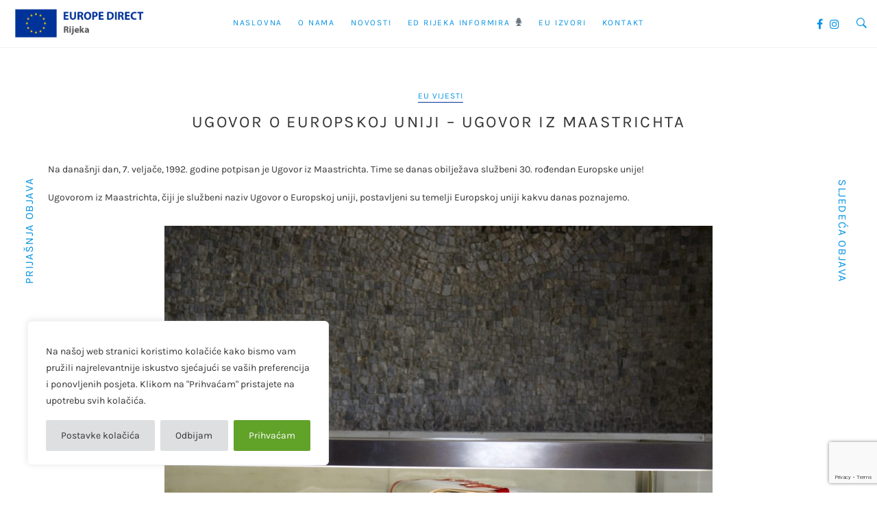

--- FILE ---
content_type: text/html; charset=UTF-8
request_url: https://edrijeka.porin.hr/eu-vijesti/ugovor-o-europskoj-uniji/
body_size: 117587
content:
<!DOCTYPE html>
<html lang="hr">
<head>
<meta charset="UTF-8">
<meta name="viewport" content="width=device-width, initial-scale=1.0, user-scalable=1.0, minimum-scale=1.0, maximum-scale=1.0">
<meta http-equiv="X-UA-Compatible" content="IE=edge">

<link rel="profile" href="http://gmpg.org/xfn/11">
<meta name='robots' content='index, follow, max-image-preview:large, max-snippet:-1, max-video-preview:-1' />
	<style>img:is([sizes="auto" i], [sizes^="auto," i]) { contain-intrinsic-size: 3000px 1500px }</style>
	
	<!-- This site is optimized with the Yoast SEO plugin v25.4 - https://yoast.com/wordpress/plugins/seo/ -->
	<title>Ugovor o Europskoj uniji - Ugovor iz Maastrichta | Europe Direct Rijeka</title>
	<meta name="description" content="Na današnji dan, 7. veljače, 1992. godine potpisan je Ugovor iz Maastrichta. Time se danas obilježava službeni 30. rođendan Europske unije!" />
	<link rel="canonical" href="https://edrijeka.porin.hr/eu-vijesti/ugovor-o-europskoj-uniji/" />
	<meta property="og:locale" content="hr_HR" />
	<meta property="og:type" content="article" />
	<meta property="og:title" content="Ugovor o Europskoj uniji - Ugovor iz Maastrichta | Europe Direct Rijeka" />
	<meta property="og:description" content="Na današnji dan, 7. veljače, 1992. godine potpisan je Ugovor iz Maastrichta. Time se danas obilježava službeni 30. rođendan Europske unije!" />
	<meta property="og:url" content="https://edrijeka.porin.hr/eu-vijesti/ugovor-o-europskoj-uniji/" />
	<meta property="og:site_name" content="Europe Direct Rijeka" />
	<meta property="article:published_time" content="2022-02-07T14:47:36+00:00" />
	<meta property="article:modified_time" content="2022-02-07T14:47:37+00:00" />
	<meta property="og:image" content="https://edrijeka.porin.hr/wp-content/uploads/2022/02/maastricht1-1024x1024.jpg" />
	<meta name="author" content="Europe Direct Rijeka" />
	<meta name="twitter:card" content="summary_large_image" />
	<meta name="twitter:label1" content="Napisao/la" />
	<meta name="twitter:data1" content="Europe Direct Rijeka" />
	<meta name="twitter:label2" content="Procijenjeno vrijeme čitanja" />
	<meta name="twitter:data2" content="2 minute" />
	<script type="application/ld+json" class="yoast-schema-graph">{"@context":"https://schema.org","@graph":[{"@type":"Article","@id":"https://edrijeka.porin.hr/eu-vijesti/ugovor-o-europskoj-uniji/#article","isPartOf":{"@id":"https://edrijeka.porin.hr/eu-vijesti/ugovor-o-europskoj-uniji/"},"author":{"name":"Europe Direct Rijeka","@id":"https://edrijeka.porin.hr/#/schema/person/5f844c3fe59c6909ee8c78f92d86e16d"},"headline":"Ugovor o Europskoj uniji &#8211; Ugovor iz Maastrichta","datePublished":"2022-02-07T14:47:36+00:00","dateModified":"2022-02-07T14:47:37+00:00","mainEntityOfPage":{"@id":"https://edrijeka.porin.hr/eu-vijesti/ugovor-o-europskoj-uniji/"},"wordCount":248,"commentCount":0,"publisher":{"@id":"https://edrijeka.porin.hr/#organization"},"image":{"@id":"https://edrijeka.porin.hr/eu-vijesti/ugovor-o-europskoj-uniji/#primaryimage"},"thumbnailUrl":"https://edrijeka.porin.hr/wp-content/uploads/2022/02/maastricht1-1024x1024.jpg","articleSection":["EU vijesti"],"inLanguage":"hr","potentialAction":[{"@type":"CommentAction","name":"Comment","target":["https://edrijeka.porin.hr/eu-vijesti/ugovor-o-europskoj-uniji/#respond"]}]},{"@type":"WebPage","@id":"https://edrijeka.porin.hr/eu-vijesti/ugovor-o-europskoj-uniji/","url":"https://edrijeka.porin.hr/eu-vijesti/ugovor-o-europskoj-uniji/","name":"Ugovor o Europskoj uniji - Ugovor iz Maastrichta | Europe Direct Rijeka","isPartOf":{"@id":"https://edrijeka.porin.hr/#website"},"primaryImageOfPage":{"@id":"https://edrijeka.porin.hr/eu-vijesti/ugovor-o-europskoj-uniji/#primaryimage"},"image":{"@id":"https://edrijeka.porin.hr/eu-vijesti/ugovor-o-europskoj-uniji/#primaryimage"},"thumbnailUrl":"https://edrijeka.porin.hr/wp-content/uploads/2022/02/maastricht1-1024x1024.jpg","datePublished":"2022-02-07T14:47:36+00:00","dateModified":"2022-02-07T14:47:37+00:00","description":"Na današnji dan, 7. veljače, 1992. godine potpisan je Ugovor iz Maastrichta. Time se danas obilježava službeni 30. rođendan Europske unije!","breadcrumb":{"@id":"https://edrijeka.porin.hr/eu-vijesti/ugovor-o-europskoj-uniji/#breadcrumb"},"inLanguage":"hr","potentialAction":[{"@type":"ReadAction","target":["https://edrijeka.porin.hr/eu-vijesti/ugovor-o-europskoj-uniji/"]}]},{"@type":"ImageObject","inLanguage":"hr","@id":"https://edrijeka.porin.hr/eu-vijesti/ugovor-o-europskoj-uniji/#primaryimage","url":"https://edrijeka.porin.hr/wp-content/uploads/2022/02/maastricht1.jpg","contentUrl":"https://edrijeka.porin.hr/wp-content/uploads/2022/02/maastricht1.jpg","width":2047,"height":2048},{"@type":"BreadcrumbList","@id":"https://edrijeka.porin.hr/eu-vijesti/ugovor-o-europskoj-uniji/#breadcrumb","itemListElement":[{"@type":"ListItem","position":1,"name":"Početna stranica","item":"https://edrijeka.porin.hr/"},{"@type":"ListItem","position":2,"name":"Ugovor o Europskoj uniji &#8211; Ugovor iz Maastrichta"}]},{"@type":"WebSite","@id":"https://edrijeka.porin.hr/#website","url":"https://edrijeka.porin.hr/","name":"Europe Direct Rijeka","description":"Europe Direct Rijeka","publisher":{"@id":"https://edrijeka.porin.hr/#organization"},"potentialAction":[{"@type":"SearchAction","target":{"@type":"EntryPoint","urlTemplate":"https://edrijeka.porin.hr/?s={search_term_string}"},"query-input":{"@type":"PropertyValueSpecification","valueRequired":true,"valueName":"search_term_string"}}],"inLanguage":"hr"},{"@type":"Organization","@id":"https://edrijeka.porin.hr/#organization","name":"Europe Direct Rijeka","url":"https://edrijeka.porin.hr/","logo":{"@type":"ImageObject","inLanguage":"hr","@id":"https://edrijeka.porin.hr/#/schema/logo/image/","url":"https://edrijeka.porin.hr/wp-content/uploads/2021/07/EU-ed-hor-poz-Rijeka.png","contentUrl":"https://edrijeka.porin.hr/wp-content/uploads/2021/07/EU-ed-hor-poz-Rijeka.png","width":582,"height":184,"caption":"Europe Direct Rijeka"},"image":{"@id":"https://edrijeka.porin.hr/#/schema/logo/image/"}},{"@type":"Person","@id":"https://edrijeka.porin.hr/#/schema/person/5f844c3fe59c6909ee8c78f92d86e16d","name":"Europe Direct Rijeka","image":{"@type":"ImageObject","inLanguage":"hr","@id":"https://edrijeka.porin.hr/#/schema/person/image/","url":"https://secure.gravatar.com/avatar/f56bde4c7a4bdec9ec457f535287cb0ff770931f5f69aebc032eb0e7fb5cf240?s=96&d=mm&r=g","contentUrl":"https://secure.gravatar.com/avatar/f56bde4c7a4bdec9ec457f535287cb0ff770931f5f69aebc032eb0e7fb5cf240?s=96&d=mm&r=g","caption":"Europe Direct Rijeka"}}]}</script>
	<!-- / Yoast SEO plugin. -->


<link rel="alternate" type="application/rss+xml" title="Europe Direct Rijeka &raquo; Kanal" href="https://edrijeka.porin.hr/feed/" />
<link rel="alternate" type="application/rss+xml" title="Europe Direct Rijeka &raquo; Kanal komentara" href="https://edrijeka.porin.hr/comments/feed/" />
<link rel="alternate" type="application/rss+xml" title="Europe Direct Rijeka &raquo; Ugovor o Europskoj uniji &#8211; Ugovor iz Maastrichta Kanal komentara" href="https://edrijeka.porin.hr/eu-vijesti/ugovor-o-europskoj-uniji/feed/" />
<script type="text/javascript">
/* <![CDATA[ */
window._wpemojiSettings = {"baseUrl":"https:\/\/s.w.org\/images\/core\/emoji\/15.1.0\/72x72\/","ext":".png","svgUrl":"https:\/\/s.w.org\/images\/core\/emoji\/15.1.0\/svg\/","svgExt":".svg","source":{"concatemoji":"https:\/\/edrijeka.porin.hr\/wp-includes\/js\/wp-emoji-release.min.js?ver=6.8.1"}};
/*! This file is auto-generated */
!function(i,n){var o,s,e;function c(e){try{var t={supportTests:e,timestamp:(new Date).valueOf()};sessionStorage.setItem(o,JSON.stringify(t))}catch(e){}}function p(e,t,n){e.clearRect(0,0,e.canvas.width,e.canvas.height),e.fillText(t,0,0);var t=new Uint32Array(e.getImageData(0,0,e.canvas.width,e.canvas.height).data),r=(e.clearRect(0,0,e.canvas.width,e.canvas.height),e.fillText(n,0,0),new Uint32Array(e.getImageData(0,0,e.canvas.width,e.canvas.height).data));return t.every(function(e,t){return e===r[t]})}function u(e,t,n){switch(t){case"flag":return n(e,"\ud83c\udff3\ufe0f\u200d\u26a7\ufe0f","\ud83c\udff3\ufe0f\u200b\u26a7\ufe0f")?!1:!n(e,"\ud83c\uddfa\ud83c\uddf3","\ud83c\uddfa\u200b\ud83c\uddf3")&&!n(e,"\ud83c\udff4\udb40\udc67\udb40\udc62\udb40\udc65\udb40\udc6e\udb40\udc67\udb40\udc7f","\ud83c\udff4\u200b\udb40\udc67\u200b\udb40\udc62\u200b\udb40\udc65\u200b\udb40\udc6e\u200b\udb40\udc67\u200b\udb40\udc7f");case"emoji":return!n(e,"\ud83d\udc26\u200d\ud83d\udd25","\ud83d\udc26\u200b\ud83d\udd25")}return!1}function f(e,t,n){var r="undefined"!=typeof WorkerGlobalScope&&self instanceof WorkerGlobalScope?new OffscreenCanvas(300,150):i.createElement("canvas"),a=r.getContext("2d",{willReadFrequently:!0}),o=(a.textBaseline="top",a.font="600 32px Arial",{});return e.forEach(function(e){o[e]=t(a,e,n)}),o}function t(e){var t=i.createElement("script");t.src=e,t.defer=!0,i.head.appendChild(t)}"undefined"!=typeof Promise&&(o="wpEmojiSettingsSupports",s=["flag","emoji"],n.supports={everything:!0,everythingExceptFlag:!0},e=new Promise(function(e){i.addEventListener("DOMContentLoaded",e,{once:!0})}),new Promise(function(t){var n=function(){try{var e=JSON.parse(sessionStorage.getItem(o));if("object"==typeof e&&"number"==typeof e.timestamp&&(new Date).valueOf()<e.timestamp+604800&&"object"==typeof e.supportTests)return e.supportTests}catch(e){}return null}();if(!n){if("undefined"!=typeof Worker&&"undefined"!=typeof OffscreenCanvas&&"undefined"!=typeof URL&&URL.createObjectURL&&"undefined"!=typeof Blob)try{var e="postMessage("+f.toString()+"("+[JSON.stringify(s),u.toString(),p.toString()].join(",")+"));",r=new Blob([e],{type:"text/javascript"}),a=new Worker(URL.createObjectURL(r),{name:"wpTestEmojiSupports"});return void(a.onmessage=function(e){c(n=e.data),a.terminate(),t(n)})}catch(e){}c(n=f(s,u,p))}t(n)}).then(function(e){for(var t in e)n.supports[t]=e[t],n.supports.everything=n.supports.everything&&n.supports[t],"flag"!==t&&(n.supports.everythingExceptFlag=n.supports.everythingExceptFlag&&n.supports[t]);n.supports.everythingExceptFlag=n.supports.everythingExceptFlag&&!n.supports.flag,n.DOMReady=!1,n.readyCallback=function(){n.DOMReady=!0}}).then(function(){return e}).then(function(){var e;n.supports.everything||(n.readyCallback(),(e=n.source||{}).concatemoji?t(e.concatemoji):e.wpemoji&&e.twemoji&&(t(e.twemoji),t(e.wpemoji)))}))}((window,document),window._wpemojiSettings);
/* ]]> */
</script>
<style id='wp-emoji-styles-inline-css' type='text/css'>

	img.wp-smiley, img.emoji {
		display: inline !important;
		border: none !important;
		box-shadow: none !important;
		height: 1em !important;
		width: 1em !important;
		margin: 0 0.07em !important;
		vertical-align: -0.1em !important;
		background: none !important;
		padding: 0 !important;
	}
</style>
<link rel='stylesheet' id='wp-block-library-css' href='https://edrijeka.porin.hr/wp-includes/css/dist/block-library/style.min.css?ver=6.8.1' type='text/css' media='all' />
<style id='classic-theme-styles-inline-css' type='text/css'>
/*! This file is auto-generated */
.wp-block-button__link{color:#fff;background-color:#32373c;border-radius:9999px;box-shadow:none;text-decoration:none;padding:calc(.667em + 2px) calc(1.333em + 2px);font-size:1.125em}.wp-block-file__button{background:#32373c;color:#fff;text-decoration:none}
</style>
<style id='global-styles-inline-css' type='text/css'>
:root{--wp--preset--aspect-ratio--square: 1;--wp--preset--aspect-ratio--4-3: 4/3;--wp--preset--aspect-ratio--3-4: 3/4;--wp--preset--aspect-ratio--3-2: 3/2;--wp--preset--aspect-ratio--2-3: 2/3;--wp--preset--aspect-ratio--16-9: 16/9;--wp--preset--aspect-ratio--9-16: 9/16;--wp--preset--color--black: #000000;--wp--preset--color--cyan-bluish-gray: #abb8c3;--wp--preset--color--white: #ffffff;--wp--preset--color--pale-pink: #f78da7;--wp--preset--color--vivid-red: #cf2e2e;--wp--preset--color--luminous-vivid-orange: #ff6900;--wp--preset--color--luminous-vivid-amber: #fcb900;--wp--preset--color--light-green-cyan: #7bdcb5;--wp--preset--color--vivid-green-cyan: #00d084;--wp--preset--color--pale-cyan-blue: #8ed1fc;--wp--preset--color--vivid-cyan-blue: #0693e3;--wp--preset--color--vivid-purple: #9b51e0;--wp--preset--gradient--vivid-cyan-blue-to-vivid-purple: linear-gradient(135deg,rgba(6,147,227,1) 0%,rgb(155,81,224) 100%);--wp--preset--gradient--light-green-cyan-to-vivid-green-cyan: linear-gradient(135deg,rgb(122,220,180) 0%,rgb(0,208,130) 100%);--wp--preset--gradient--luminous-vivid-amber-to-luminous-vivid-orange: linear-gradient(135deg,rgba(252,185,0,1) 0%,rgba(255,105,0,1) 100%);--wp--preset--gradient--luminous-vivid-orange-to-vivid-red: linear-gradient(135deg,rgba(255,105,0,1) 0%,rgb(207,46,46) 100%);--wp--preset--gradient--very-light-gray-to-cyan-bluish-gray: linear-gradient(135deg,rgb(238,238,238) 0%,rgb(169,184,195) 100%);--wp--preset--gradient--cool-to-warm-spectrum: linear-gradient(135deg,rgb(74,234,220) 0%,rgb(151,120,209) 20%,rgb(207,42,186) 40%,rgb(238,44,130) 60%,rgb(251,105,98) 80%,rgb(254,248,76) 100%);--wp--preset--gradient--blush-light-purple: linear-gradient(135deg,rgb(255,206,236) 0%,rgb(152,150,240) 100%);--wp--preset--gradient--blush-bordeaux: linear-gradient(135deg,rgb(254,205,165) 0%,rgb(254,45,45) 50%,rgb(107,0,62) 100%);--wp--preset--gradient--luminous-dusk: linear-gradient(135deg,rgb(255,203,112) 0%,rgb(199,81,192) 50%,rgb(65,88,208) 100%);--wp--preset--gradient--pale-ocean: linear-gradient(135deg,rgb(255,245,203) 0%,rgb(182,227,212) 50%,rgb(51,167,181) 100%);--wp--preset--gradient--electric-grass: linear-gradient(135deg,rgb(202,248,128) 0%,rgb(113,206,126) 100%);--wp--preset--gradient--midnight: linear-gradient(135deg,rgb(2,3,129) 0%,rgb(40,116,252) 100%);--wp--preset--font-size--small: 13px;--wp--preset--font-size--medium: 20px;--wp--preset--font-size--large: 36px;--wp--preset--font-size--x-large: 42px;--wp--preset--spacing--20: 0.44rem;--wp--preset--spacing--30: 0.67rem;--wp--preset--spacing--40: 1rem;--wp--preset--spacing--50: 1.5rem;--wp--preset--spacing--60: 2.25rem;--wp--preset--spacing--70: 3.38rem;--wp--preset--spacing--80: 5.06rem;--wp--preset--shadow--natural: 6px 6px 9px rgba(0, 0, 0, 0.2);--wp--preset--shadow--deep: 12px 12px 50px rgba(0, 0, 0, 0.4);--wp--preset--shadow--sharp: 6px 6px 0px rgba(0, 0, 0, 0.2);--wp--preset--shadow--outlined: 6px 6px 0px -3px rgba(255, 255, 255, 1), 6px 6px rgba(0, 0, 0, 1);--wp--preset--shadow--crisp: 6px 6px 0px rgba(0, 0, 0, 1);}:where(.is-layout-flex){gap: 0.5em;}:where(.is-layout-grid){gap: 0.5em;}body .is-layout-flex{display: flex;}.is-layout-flex{flex-wrap: wrap;align-items: center;}.is-layout-flex > :is(*, div){margin: 0;}body .is-layout-grid{display: grid;}.is-layout-grid > :is(*, div){margin: 0;}:where(.wp-block-columns.is-layout-flex){gap: 2em;}:where(.wp-block-columns.is-layout-grid){gap: 2em;}:where(.wp-block-post-template.is-layout-flex){gap: 1.25em;}:where(.wp-block-post-template.is-layout-grid){gap: 1.25em;}.has-black-color{color: var(--wp--preset--color--black) !important;}.has-cyan-bluish-gray-color{color: var(--wp--preset--color--cyan-bluish-gray) !important;}.has-white-color{color: var(--wp--preset--color--white) !important;}.has-pale-pink-color{color: var(--wp--preset--color--pale-pink) !important;}.has-vivid-red-color{color: var(--wp--preset--color--vivid-red) !important;}.has-luminous-vivid-orange-color{color: var(--wp--preset--color--luminous-vivid-orange) !important;}.has-luminous-vivid-amber-color{color: var(--wp--preset--color--luminous-vivid-amber) !important;}.has-light-green-cyan-color{color: var(--wp--preset--color--light-green-cyan) !important;}.has-vivid-green-cyan-color{color: var(--wp--preset--color--vivid-green-cyan) !important;}.has-pale-cyan-blue-color{color: var(--wp--preset--color--pale-cyan-blue) !important;}.has-vivid-cyan-blue-color{color: var(--wp--preset--color--vivid-cyan-blue) !important;}.has-vivid-purple-color{color: var(--wp--preset--color--vivid-purple) !important;}.has-black-background-color{background-color: var(--wp--preset--color--black) !important;}.has-cyan-bluish-gray-background-color{background-color: var(--wp--preset--color--cyan-bluish-gray) !important;}.has-white-background-color{background-color: var(--wp--preset--color--white) !important;}.has-pale-pink-background-color{background-color: var(--wp--preset--color--pale-pink) !important;}.has-vivid-red-background-color{background-color: var(--wp--preset--color--vivid-red) !important;}.has-luminous-vivid-orange-background-color{background-color: var(--wp--preset--color--luminous-vivid-orange) !important;}.has-luminous-vivid-amber-background-color{background-color: var(--wp--preset--color--luminous-vivid-amber) !important;}.has-light-green-cyan-background-color{background-color: var(--wp--preset--color--light-green-cyan) !important;}.has-vivid-green-cyan-background-color{background-color: var(--wp--preset--color--vivid-green-cyan) !important;}.has-pale-cyan-blue-background-color{background-color: var(--wp--preset--color--pale-cyan-blue) !important;}.has-vivid-cyan-blue-background-color{background-color: var(--wp--preset--color--vivid-cyan-blue) !important;}.has-vivid-purple-background-color{background-color: var(--wp--preset--color--vivid-purple) !important;}.has-black-border-color{border-color: var(--wp--preset--color--black) !important;}.has-cyan-bluish-gray-border-color{border-color: var(--wp--preset--color--cyan-bluish-gray) !important;}.has-white-border-color{border-color: var(--wp--preset--color--white) !important;}.has-pale-pink-border-color{border-color: var(--wp--preset--color--pale-pink) !important;}.has-vivid-red-border-color{border-color: var(--wp--preset--color--vivid-red) !important;}.has-luminous-vivid-orange-border-color{border-color: var(--wp--preset--color--luminous-vivid-orange) !important;}.has-luminous-vivid-amber-border-color{border-color: var(--wp--preset--color--luminous-vivid-amber) !important;}.has-light-green-cyan-border-color{border-color: var(--wp--preset--color--light-green-cyan) !important;}.has-vivid-green-cyan-border-color{border-color: var(--wp--preset--color--vivid-green-cyan) !important;}.has-pale-cyan-blue-border-color{border-color: var(--wp--preset--color--pale-cyan-blue) !important;}.has-vivid-cyan-blue-border-color{border-color: var(--wp--preset--color--vivid-cyan-blue) !important;}.has-vivid-purple-border-color{border-color: var(--wp--preset--color--vivid-purple) !important;}.has-vivid-cyan-blue-to-vivid-purple-gradient-background{background: var(--wp--preset--gradient--vivid-cyan-blue-to-vivid-purple) !important;}.has-light-green-cyan-to-vivid-green-cyan-gradient-background{background: var(--wp--preset--gradient--light-green-cyan-to-vivid-green-cyan) !important;}.has-luminous-vivid-amber-to-luminous-vivid-orange-gradient-background{background: var(--wp--preset--gradient--luminous-vivid-amber-to-luminous-vivid-orange) !important;}.has-luminous-vivid-orange-to-vivid-red-gradient-background{background: var(--wp--preset--gradient--luminous-vivid-orange-to-vivid-red) !important;}.has-very-light-gray-to-cyan-bluish-gray-gradient-background{background: var(--wp--preset--gradient--very-light-gray-to-cyan-bluish-gray) !important;}.has-cool-to-warm-spectrum-gradient-background{background: var(--wp--preset--gradient--cool-to-warm-spectrum) !important;}.has-blush-light-purple-gradient-background{background: var(--wp--preset--gradient--blush-light-purple) !important;}.has-blush-bordeaux-gradient-background{background: var(--wp--preset--gradient--blush-bordeaux) !important;}.has-luminous-dusk-gradient-background{background: var(--wp--preset--gradient--luminous-dusk) !important;}.has-pale-ocean-gradient-background{background: var(--wp--preset--gradient--pale-ocean) !important;}.has-electric-grass-gradient-background{background: var(--wp--preset--gradient--electric-grass) !important;}.has-midnight-gradient-background{background: var(--wp--preset--gradient--midnight) !important;}.has-small-font-size{font-size: var(--wp--preset--font-size--small) !important;}.has-medium-font-size{font-size: var(--wp--preset--font-size--medium) !important;}.has-large-font-size{font-size: var(--wp--preset--font-size--large) !important;}.has-x-large-font-size{font-size: var(--wp--preset--font-size--x-large) !important;}
:where(.wp-block-post-template.is-layout-flex){gap: 1.25em;}:where(.wp-block-post-template.is-layout-grid){gap: 1.25em;}
:where(.wp-block-columns.is-layout-flex){gap: 2em;}:where(.wp-block-columns.is-layout-grid){gap: 2em;}
:root :where(.wp-block-pullquote){font-size: 1.5em;line-height: 1.6;}
</style>
<link rel='stylesheet' id='contact-form-7-css' href='https://edrijeka.porin.hr/wp-content/plugins/contact-form-7/includes/css/styles.css?ver=6.1' type='text/css' media='all' />
<link rel='stylesheet' id='mks_shortcodes_fntawsm_css-css' href='https://edrijeka.porin.hr/wp-content/plugins/meks-flexible-shortcodes/css/font-awesome/css/font-awesome.min.css?ver=1.3.8' type='text/css' media='screen' />
<link rel='stylesheet' id='mks_shortcodes_simple_line_icons-css' href='https://edrijeka.porin.hr/wp-content/plugins/meks-flexible-shortcodes/css/simple-line/simple-line-icons.css?ver=1.3.8' type='text/css' media='screen' />
<link rel='stylesheet' id='mks_shortcodes_css-css' href='https://edrijeka.porin.hr/wp-content/plugins/meks-flexible-shortcodes/css/style.css?ver=1.3.8' type='text/css' media='screen' />
<style id='wpxpo-global-style-inline-css' type='text/css'>
:root {
			--preset-color1: #037fff;
			--preset-color2: #026fe0;
			--preset-color3: #071323;
			--preset-color4: #132133;
			--preset-color5: #34495e;
			--preset-color6: #787676;
			--preset-color7: #f0f2f3;
			--preset-color8: #f8f9fa;
			--preset-color9: #ffffff;
		}{}
</style>
<style id='ultp-preset-colors-style-inline-css' type='text/css'>
:root { --postx_preset_Base_1_color: #f4f4ff; --postx_preset_Base_2_color: #dddff8; --postx_preset_Base_3_color: #B4B4D6; --postx_preset_Primary_color: #3323f0; --postx_preset_Secondary_color: #4a5fff; --postx_preset_Tertiary_color: #FFFFFF; --postx_preset_Contrast_3_color: #545472; --postx_preset_Contrast_2_color: #262657; --postx_preset_Contrast_1_color: #10102e; --postx_preset_Over_Primary_color: #ffffff;  }
</style>
<style id='ultp-preset-gradient-style-inline-css' type='text/css'>
:root { --postx_preset_Primary_to_Secondary_to_Right_gradient: linear-gradient(90deg, var(--postx_preset_Primary_color) 0%, var(--postx_preset_Secondary_color) 100%); --postx_preset_Primary_to_Secondary_to_Bottom_gradient: linear-gradient(180deg, var(--postx_preset_Primary_color) 0%, var(--postx_preset_Secondary_color) 100%); --postx_preset_Secondary_to_Primary_to_Right_gradient: linear-gradient(90deg, var(--postx_preset_Secondary_color) 0%, var(--postx_preset_Primary_color) 100%); --postx_preset_Secondary_to_Primary_to_Bottom_gradient: linear-gradient(180deg, var(--postx_preset_Secondary_color) 0%, var(--postx_preset_Primary_color) 100%); --postx_preset_Cold_Evening_gradient: linear-gradient(0deg, rgb(12, 52, 131) 0%, rgb(162, 182, 223) 100%, rgb(107, 140, 206) 100%, rgb(162, 182, 223) 100%); --postx_preset_Purple_Division_gradient: linear-gradient(0deg, rgb(112, 40, 228) 0%, rgb(229, 178, 202) 100%); --postx_preset_Over_Sun_gradient: linear-gradient(60deg, rgb(171, 236, 214) 0%, rgb(251, 237, 150) 100%); --postx_preset_Morning_Salad_gradient: linear-gradient(-255deg, rgb(183, 248, 219) 0%, rgb(80, 167, 194) 100%); --postx_preset_Fabled_Sunset_gradient: linear-gradient(-270deg, rgb(35, 21, 87) 0%, rgb(68, 16, 122) 29%, rgb(255, 19, 97) 67%, rgb(255, 248, 0) 100%);  }
</style>
<style id='ultp-preset-typo-style-inline-css' type='text/css'>
@import url('https://fonts.googleapis.com/css?family=Roboto:100,100i,300,300i,400,400i,500,500i,700,700i,900,900i'); :root { --postx_preset_Heading_typo_font_family: Roboto; --postx_preset_Heading_typo_font_family_type: sans-serif; --postx_preset_Heading_typo_font_weight: 600; --postx_preset_Heading_typo_text_transform: capitalize; --postx_preset_Body_and_Others_typo_font_family: Roboto; --postx_preset_Body_and_Others_typo_font_family_type: sans-serif; --postx_preset_Body_and_Others_typo_font_weight: 400; --postx_preset_Body_and_Others_typo_text_transform: lowercase; --postx_preset_body_typo_font_size_lg: 16px; --postx_preset_paragraph_1_typo_font_size_lg: 12px; --postx_preset_paragraph_2_typo_font_size_lg: 12px; --postx_preset_paragraph_3_typo_font_size_lg: 12px; --postx_preset_heading_h1_typo_font_size_lg: 42px; --postx_preset_heading_h2_typo_font_size_lg: 36px; --postx_preset_heading_h3_typo_font_size_lg: 30px; --postx_preset_heading_h4_typo_font_size_lg: 24px; --postx_preset_heading_h5_typo_font_size_lg: 20px; --postx_preset_heading_h6_typo_font_size_lg: 16px; }
</style>
<link rel='stylesheet' id='minimalo-plugins-style-css' href='https://edrijeka.porin.hr/wp-content/themes/minimalo/assets/css/minimalo.plugins.css?ver=1.0.7' type='text/css' media='screen' />
<link rel='stylesheet' id='minimalo-main-style-css' href='https://edrijeka.porin.hr/wp-content/themes/minimalo/assets/css/main.min.css?ver=1.0.7' type='text/css' media='screen' />
<style id='minimalo-main-style-inline-css' type='text/css'>

	.to-top,
	.widget_tag_cloud a:hover,
	.single .meta-social-share a:hover,
	.entry-tags a,
	.entry-thumbnail a .fa-link,
	.nav-link__cart .cart-contents-count,
	.woocommerce .widget_product_tag_cloud a:hover,
	.woocommerce-page .widget_product_tag_cloud a:hover,
	.widget.minimalo-social ul a:hover,
	.stikcy-badge { background-color: #003399; }
	.widget_tag_cloud a:hover,
	.single .meta-social-share a:hover,
	.entry-tags a,
	.entry-meta a,
	.entry-meta a:after,
	.entry-featured .entry-meta span,
	.woocommerce .widget_product_tag_cloud a:hover,
	.woocommerce-page .widget_product_tag_cloud a:hover,
	.widget.minimalo-social ul a:hover { border-color: #003399; }.header-logo { max-width: 200px; };
</style>
<link rel='stylesheet' id='minimalo-child-style-css' href='https://edrijeka.porin.hr/wp-content/themes/minimalo-child/style.css?ver=1.09' type='text/css' media='screen' />
<style id='akismet-widget-style-inline-css' type='text/css'>

			.a-stats {
				--akismet-color-mid-green: #357b49;
				--akismet-color-white: #fff;
				--akismet-color-light-grey: #f6f7f7;

				max-width: 350px;
				width: auto;
			}

			.a-stats * {
				all: unset;
				box-sizing: border-box;
			}

			.a-stats strong {
				font-weight: 600;
			}

			.a-stats a.a-stats__link,
			.a-stats a.a-stats__link:visited,
			.a-stats a.a-stats__link:active {
				background: var(--akismet-color-mid-green);
				border: none;
				box-shadow: none;
				border-radius: 8px;
				color: var(--akismet-color-white);
				cursor: pointer;
				display: block;
				font-family: -apple-system, BlinkMacSystemFont, 'Segoe UI', 'Roboto', 'Oxygen-Sans', 'Ubuntu', 'Cantarell', 'Helvetica Neue', sans-serif;
				font-weight: 500;
				padding: 12px;
				text-align: center;
				text-decoration: none;
				transition: all 0.2s ease;
			}

			/* Extra specificity to deal with TwentyTwentyOne focus style */
			.widget .a-stats a.a-stats__link:focus {
				background: var(--akismet-color-mid-green);
				color: var(--akismet-color-white);
				text-decoration: none;
			}

			.a-stats a.a-stats__link:hover {
				filter: brightness(110%);
				box-shadow: 0 4px 12px rgba(0, 0, 0, 0.06), 0 0 2px rgba(0, 0, 0, 0.16);
			}

			.a-stats .count {
				color: var(--akismet-color-white);
				display: block;
				font-size: 1.5em;
				line-height: 1.4;
				padding: 0 13px;
				white-space: nowrap;
			}
		
</style>
<script type="text/javascript" id="cookie-law-info-js-extra">
/* <![CDATA[ */
var _ckyConfig = {"_ipData":[],"_assetsURL":"https:\/\/edrijeka.porin.hr\/wp-content\/plugins\/cookie-law-info\/lite\/frontend\/images\/","_publicURL":"https:\/\/edrijeka.porin.hr","_expiry":"365","_categories":[{"name":"Obvezni","slug":"necessary","isNecessary":true,"ccpaDoNotSell":true,"cookies":[{"cookieID":"cookielawinfo-checkbox-others","domain":"","provider":""},{"cookieID":"viewed_cookie_policy","domain":"","provider":""},{"cookieID":"cookielawinfo-checkbox-necessary","domain":"","provider":""},{"cookieID":"cookielawinfo-checkbox-functional","domain":"","provider":""},{"cookieID":"cookielawinfo-checkbox-performance","domain":"","provider":""},{"cookieID":"cookielawinfo-checkbox-analytics","domain":"","provider":""}],"active":true,"defaultConsent":{"gdpr":true,"ccpa":true}},{"name":"Funkcionalni","slug":"functional","isNecessary":false,"ccpaDoNotSell":true,"cookies":[],"active":true,"defaultConsent":{"gdpr":false,"ccpa":false}},{"name":"Izvedbeni","slug":"performance","isNecessary":false,"ccpaDoNotSell":true,"cookies":[],"active":true,"defaultConsent":{"gdpr":false,"ccpa":false}},{"name":"Analitika","slug":"analytics","isNecessary":false,"ccpaDoNotSell":true,"cookies":[],"active":true,"defaultConsent":{"gdpr":false,"ccpa":false}},{"name":"Ogla\u0161ava\u010dki","slug":"advertisement","isNecessary":false,"ccpaDoNotSell":true,"cookies":[],"active":true,"defaultConsent":{"gdpr":false,"ccpa":false}},{"name":"Ostali","slug":"others","isNecessary":false,"ccpaDoNotSell":true,"cookies":[],"active":true,"defaultConsent":{"gdpr":false,"ccpa":false}}],"_activeLaw":"gdpr","_rootDomain":"","_block":"1","_showBanner":"1","_bannerConfig":{"settings":{"type":"box","preferenceCenterType":"popup","position":"bottom-left","applicableLaw":"gdpr"},"behaviours":{"reloadBannerOnAccept":false,"loadAnalyticsByDefault":false,"animations":{"onLoad":"animate","onHide":"sticky"}},"config":{"revisitConsent":{"status":false,"tag":"revisit-consent","position":"bottom-right","meta":{"url":"#"},"styles":{"background-color":"#0056A7"},"elements":{"title":{"type":"text","tag":"revisit-consent-title","status":true,"styles":{"color":"#0056a7"}}}},"preferenceCenter":{"toggle":{"status":true,"tag":"detail-category-toggle","type":"toggle","states":{"active":{"styles":{"background-color":"#1863DC"}},"inactive":{"styles":{"background-color":"#D0D5D2"}}}}},"categoryPreview":{"status":false,"toggle":{"status":true,"tag":"detail-category-preview-toggle","type":"toggle","states":{"active":{"styles":{"background-color":"#1863DC"}},"inactive":{"styles":{"background-color":"#D0D5D2"}}}}},"videoPlaceholder":{"status":true,"styles":{"background-color":"#000000","border-color":"#000000","color":"#ffffff"}},"readMore":{"status":false,"tag":"readmore-button","type":"link","meta":{"noFollow":true,"newTab":true},"styles":{"color":"#444","background-color":"transparent","border-color":"transparent"}},"auditTable":{"status":true},"optOption":{"status":true,"toggle":{"status":true,"tag":"optout-option-toggle","type":"toggle","states":{"active":{"styles":{"background-color":"#1863dc"}},"inactive":{"styles":{"background-color":"#FFFFFF"}}}}}}},"_version":"3.3.1","_logConsent":"1","_tags":[{"tag":"accept-button","styles":{"color":"#fff","background-color":"#61a229","border-color":"#61a229"}},{"tag":"reject-button","styles":{"color":"#333333","background-color":"#dedfe0","border-color":"#dedfe0"}},{"tag":"settings-button","styles":{"color":"#333333","background-color":"#dedfe0","border-color":"#dedfe0"}},{"tag":"readmore-button","styles":{"color":"#444","background-color":"transparent","border-color":"transparent"}},{"tag":"donotsell-button","styles":{"color":"#333333","background-color":"","border-color":""}},{"tag":"accept-button","styles":{"color":"#fff","background-color":"#61a229","border-color":"#61a229"}},{"tag":"revisit-consent","styles":{"background-color":"#0056A7"}}],"_shortCodes":[{"key":"cky_readmore","content":"<a href=\"https:\/\/edrijeka.porin.hr\/politika-privatnosti\/\" class=\"cky-policy\" aria-label=\"Saznaj vi\u0161e\" target=\"_blank\" rel=\"noopener\" data-cky-tag=\"readmore-button\">Saznaj vi\u0161e<\/a>","tag":"readmore-button","status":false,"attributes":{"rel":"nofollow","target":"_blank"}},{"key":"cky_show_desc","content":"<button class=\"cky-show-desc-btn\" data-cky-tag=\"show-desc-button\" aria-label=\"Show more\">Show more<\/button>","tag":"show-desc-button","status":true,"attributes":[]},{"key":"cky_hide_desc","content":"<button class=\"cky-show-desc-btn\" data-cky-tag=\"hide-desc-button\" aria-label=\"Show less\">Show less<\/button>","tag":"hide-desc-button","status":true,"attributes":[]},{"key":"cky_category_toggle_label","content":"[cky_{{status}}_category_label] [cky_preference_{{category_slug}}_title]","tag":"","status":true,"attributes":[]},{"key":"cky_enable_category_label","content":"Enable","tag":"","status":true,"attributes":[]},{"key":"cky_disable_category_label","content":"Disable","tag":"","status":true,"attributes":[]},{"key":"cky_video_placeholder","content":"<div class=\"video-placeholder-normal\" data-cky-tag=\"video-placeholder\" id=\"[UNIQUEID]\"><p class=\"video-placeholder-text-normal\" data-cky-tag=\"placeholder-title\">Please accept cookies to access this content<\/p><\/div>","tag":"","status":true,"attributes":[]},{"key":"cky_enable_optout_label","content":"Enable","tag":"","status":true,"attributes":[]},{"key":"cky_disable_optout_label","content":"Disable","tag":"","status":true,"attributes":[]},{"key":"cky_optout_toggle_label","content":"[cky_{{status}}_optout_label] [cky_optout_option_title]","tag":"","status":true,"attributes":[]},{"key":"cky_optout_option_title","content":"Do Not Sell or Share My Personal Information","tag":"","status":true,"attributes":[]},{"key":"cky_optout_close_label","content":"Close","tag":"","status":true,"attributes":[]},{"key":"cky_preference_close_label","content":"Close","tag":"","status":true,"attributes":[]}],"_rtl":"","_language":"en","_providersToBlock":[]};
var _ckyStyles = {"css":".cky-overlay{background: #000000; opacity: 0.4; position: fixed; top: 0; left: 0; width: 100%; height: 100%; z-index: 99999999;}.cky-hide{display: none;}.cky-btn-revisit-wrapper{display: flex; align-items: center; justify-content: center; background: #0056a7; width: 45px; height: 45px; border-radius: 50%; position: fixed; z-index: 999999; cursor: pointer;}.cky-revisit-bottom-left{bottom: 15px; left: 15px;}.cky-revisit-bottom-right{bottom: 15px; right: 15px;}.cky-btn-revisit-wrapper .cky-btn-revisit{display: flex; align-items: center; justify-content: center; background: none; border: none; cursor: pointer; position: relative; margin: 0; padding: 0;}.cky-btn-revisit-wrapper .cky-btn-revisit img{max-width: fit-content; margin: 0; height: 30px; width: 30px;}.cky-revisit-bottom-left:hover::before{content: attr(data-tooltip); position: absolute; background: #4e4b66; color: #ffffff; left: calc(100% + 7px); font-size: 12px; line-height: 16px; width: max-content; padding: 4px 8px; border-radius: 4px;}.cky-revisit-bottom-left:hover::after{position: absolute; content: \"\"; border: 5px solid transparent; left: calc(100% + 2px); border-left-width: 0; border-right-color: #4e4b66;}.cky-revisit-bottom-right:hover::before{content: attr(data-tooltip); position: absolute; background: #4e4b66; color: #ffffff; right: calc(100% + 7px); font-size: 12px; line-height: 16px; width: max-content; padding: 4px 8px; border-radius: 4px;}.cky-revisit-bottom-right:hover::after{position: absolute; content: \"\"; border: 5px solid transparent; right: calc(100% + 2px); border-right-width: 0; border-left-color: #4e4b66;}.cky-revisit-hide{display: none;}.cky-consent-container{position: fixed; width: 440px; box-sizing: border-box; z-index: 9999999; border-radius: 6px;}.cky-consent-container .cky-consent-bar{background: #ffffff; border: 1px solid; padding: 20px 26px; box-shadow: 0 -1px 10px 0 #acabab4d; border-radius: 6px;}.cky-box-bottom-left{bottom: 40px; left: 40px;}.cky-box-bottom-right{bottom: 40px; right: 40px;}.cky-box-top-left{top: 40px; left: 40px;}.cky-box-top-right{top: 40px; right: 40px;}.cky-custom-brand-logo-wrapper .cky-custom-brand-logo{width: 100px; height: auto; margin: 0 0 12px 0;}.cky-notice .cky-title{color: #212121; font-weight: 700; font-size: 18px; line-height: 24px; margin: 0 0 12px 0;}.cky-notice-des *,.cky-preference-content-wrapper *,.cky-accordion-header-des *,.cky-gpc-wrapper .cky-gpc-desc *{font-size: 14px;}.cky-notice-des{color: #212121; font-size: 14px; line-height: 24px; font-weight: 400;}.cky-notice-des img{height: 25px; width: 25px;}.cky-consent-bar .cky-notice-des p,.cky-gpc-wrapper .cky-gpc-desc p,.cky-preference-body-wrapper .cky-preference-content-wrapper p,.cky-accordion-header-wrapper .cky-accordion-header-des p,.cky-cookie-des-table li div:last-child p{color: inherit; margin-top: 0; overflow-wrap: break-word;}.cky-notice-des P:last-child,.cky-preference-content-wrapper p:last-child,.cky-cookie-des-table li div:last-child p:last-child,.cky-gpc-wrapper .cky-gpc-desc p:last-child{margin-bottom: 0;}.cky-notice-des a.cky-policy,.cky-notice-des button.cky-policy{font-size: 14px; color: #1863dc; white-space: nowrap; cursor: pointer; background: transparent; border: 1px solid; text-decoration: underline;}.cky-notice-des button.cky-policy{padding: 0;}.cky-notice-des a.cky-policy:focus-visible,.cky-notice-des button.cky-policy:focus-visible,.cky-preference-content-wrapper .cky-show-desc-btn:focus-visible,.cky-accordion-header .cky-accordion-btn:focus-visible,.cky-preference-header .cky-btn-close:focus-visible,.cky-switch input[type=\"checkbox\"]:focus-visible,.cky-footer-wrapper a:focus-visible,.cky-btn:focus-visible{outline: 2px solid #1863dc; outline-offset: 2px;}.cky-btn:focus:not(:focus-visible),.cky-accordion-header .cky-accordion-btn:focus:not(:focus-visible),.cky-preference-content-wrapper .cky-show-desc-btn:focus:not(:focus-visible),.cky-btn-revisit-wrapper .cky-btn-revisit:focus:not(:focus-visible),.cky-preference-header .cky-btn-close:focus:not(:focus-visible),.cky-consent-bar .cky-banner-btn-close:focus:not(:focus-visible){outline: 0;}button.cky-show-desc-btn:not(:hover):not(:active){color: #1863dc; background: transparent;}button.cky-accordion-btn:not(:hover):not(:active),button.cky-banner-btn-close:not(:hover):not(:active),button.cky-btn-revisit:not(:hover):not(:active),button.cky-btn-close:not(:hover):not(:active){background: transparent;}.cky-consent-bar button:hover,.cky-modal.cky-modal-open button:hover,.cky-consent-bar button:focus,.cky-modal.cky-modal-open button:focus{text-decoration: none;}.cky-notice-btn-wrapper{display: flex; justify-content: flex-start; align-items: center; flex-wrap: wrap; margin-top: 16px;}.cky-notice-btn-wrapper .cky-btn{text-shadow: none; box-shadow: none;}.cky-btn{flex: auto; max-width: 100%; font-size: 14px; font-family: inherit; line-height: 24px; padding: 8px; font-weight: 500; margin: 0 8px 0 0; border-radius: 2px; cursor: pointer; text-align: center; text-transform: none; min-height: 0;}.cky-btn:hover{opacity: 0.8;}.cky-btn-customize{color: #1863dc; background: transparent; border: 2px solid #1863dc;}.cky-btn-reject{color: #1863dc; background: transparent; border: 2px solid #1863dc;}.cky-btn-accept{background: #1863dc; color: #ffffff; border: 2px solid #1863dc;}.cky-btn:last-child{margin-right: 0;}@media (max-width: 576px){.cky-box-bottom-left{bottom: 0; left: 0;}.cky-box-bottom-right{bottom: 0; right: 0;}.cky-box-top-left{top: 0; left: 0;}.cky-box-top-right{top: 0; right: 0;}}@media (max-width: 440px){.cky-box-bottom-left, .cky-box-bottom-right, .cky-box-top-left, .cky-box-top-right{width: 100%; max-width: 100%;}.cky-consent-container .cky-consent-bar{padding: 20px 0;}.cky-custom-brand-logo-wrapper, .cky-notice .cky-title, .cky-notice-des, .cky-notice-btn-wrapper{padding: 0 24px;}.cky-notice-des{max-height: 40vh; overflow-y: scroll;}.cky-notice-btn-wrapper{flex-direction: column; margin-top: 0;}.cky-btn{width: 100%; margin: 10px 0 0 0;}.cky-notice-btn-wrapper .cky-btn-customize{order: 2;}.cky-notice-btn-wrapper .cky-btn-reject{order: 3;}.cky-notice-btn-wrapper .cky-btn-accept{order: 1; margin-top: 16px;}}@media (max-width: 352px){.cky-notice .cky-title{font-size: 16px;}.cky-notice-des *{font-size: 12px;}.cky-notice-des, .cky-btn{font-size: 12px;}}.cky-modal.cky-modal-open{display: flex; visibility: visible; -webkit-transform: translate(-50%, -50%); -moz-transform: translate(-50%, -50%); -ms-transform: translate(-50%, -50%); -o-transform: translate(-50%, -50%); transform: translate(-50%, -50%); top: 50%; left: 50%; transition: all 1s ease;}.cky-modal{box-shadow: 0 32px 68px rgba(0, 0, 0, 0.3); margin: 0 auto; position: fixed; max-width: 100%; background: #ffffff; top: 50%; box-sizing: border-box; border-radius: 6px; z-index: 999999999; color: #212121; -webkit-transform: translate(-50%, 100%); -moz-transform: translate(-50%, 100%); -ms-transform: translate(-50%, 100%); -o-transform: translate(-50%, 100%); transform: translate(-50%, 100%); visibility: hidden; transition: all 0s ease;}.cky-preference-center{max-height: 79vh; overflow: hidden; width: 845px; overflow: hidden; flex: 1 1 0; display: flex; flex-direction: column; border-radius: 6px;}.cky-preference-header{display: flex; align-items: center; justify-content: space-between; padding: 22px 24px; border-bottom: 1px solid;}.cky-preference-header .cky-preference-title{font-size: 18px; font-weight: 700; line-height: 24px;}.cky-preference-header .cky-btn-close{margin: 0; cursor: pointer; vertical-align: middle; padding: 0; background: none; border: none; width: auto; height: auto; min-height: 0; line-height: 0; text-shadow: none; box-shadow: none;}.cky-preference-header .cky-btn-close img{margin: 0; height: 10px; width: 10px;}.cky-preference-body-wrapper{padding: 0 24px; flex: 1; overflow: auto; box-sizing: border-box;}.cky-preference-content-wrapper,.cky-gpc-wrapper .cky-gpc-desc{font-size: 14px; line-height: 24px; font-weight: 400; padding: 12px 0;}.cky-preference-content-wrapper{border-bottom: 1px solid;}.cky-preference-content-wrapper img{height: 25px; width: 25px;}.cky-preference-content-wrapper .cky-show-desc-btn{font-size: 14px; font-family: inherit; color: #1863dc; text-decoration: none; line-height: 24px; padding: 0; margin: 0; white-space: nowrap; cursor: pointer; background: transparent; border-color: transparent; text-transform: none; min-height: 0; text-shadow: none; box-shadow: none;}.cky-accordion-wrapper{margin-bottom: 10px;}.cky-accordion{border-bottom: 1px solid;}.cky-accordion:last-child{border-bottom: none;}.cky-accordion .cky-accordion-item{display: flex; margin-top: 10px;}.cky-accordion .cky-accordion-body{display: none;}.cky-accordion.cky-accordion-active .cky-accordion-body{display: block; padding: 0 22px; margin-bottom: 16px;}.cky-accordion-header-wrapper{cursor: pointer; width: 100%;}.cky-accordion-item .cky-accordion-header{display: flex; justify-content: space-between; align-items: center;}.cky-accordion-header .cky-accordion-btn{font-size: 16px; font-family: inherit; color: #212121; line-height: 24px; background: none; border: none; font-weight: 700; padding: 0; margin: 0; cursor: pointer; text-transform: none; min-height: 0; text-shadow: none; box-shadow: none;}.cky-accordion-header .cky-always-active{color: #008000; font-weight: 600; line-height: 24px; font-size: 14px;}.cky-accordion-header-des{font-size: 14px; line-height: 24px; margin: 10px 0 16px 0;}.cky-accordion-chevron{margin-right: 22px; position: relative; cursor: pointer;}.cky-accordion-chevron-hide{display: none;}.cky-accordion .cky-accordion-chevron i::before{content: \"\"; position: absolute; border-right: 1.4px solid; border-bottom: 1.4px solid; border-color: inherit; height: 6px; width: 6px; -webkit-transform: rotate(-45deg); -moz-transform: rotate(-45deg); -ms-transform: rotate(-45deg); -o-transform: rotate(-45deg); transform: rotate(-45deg); transition: all 0.2s ease-in-out; top: 8px;}.cky-accordion.cky-accordion-active .cky-accordion-chevron i::before{-webkit-transform: rotate(45deg); -moz-transform: rotate(45deg); -ms-transform: rotate(45deg); -o-transform: rotate(45deg); transform: rotate(45deg);}.cky-audit-table{background: #f4f4f4; border-radius: 6px;}.cky-audit-table .cky-empty-cookies-text{color: inherit; font-size: 12px; line-height: 24px; margin: 0; padding: 10px;}.cky-audit-table .cky-cookie-des-table{font-size: 12px; line-height: 24px; font-weight: normal; padding: 15px 10px; border-bottom: 1px solid; border-bottom-color: inherit; margin: 0;}.cky-audit-table .cky-cookie-des-table:last-child{border-bottom: none;}.cky-audit-table .cky-cookie-des-table li{list-style-type: none; display: flex; padding: 3px 0;}.cky-audit-table .cky-cookie-des-table li:first-child{padding-top: 0;}.cky-cookie-des-table li div:first-child{width: 100px; font-weight: 600; word-break: break-word; word-wrap: break-word;}.cky-cookie-des-table li div:last-child{flex: 1; word-break: break-word; word-wrap: break-word; margin-left: 8px;}.cky-footer-shadow{display: block; width: 100%; height: 40px; background: linear-gradient(180deg, rgba(255, 255, 255, 0) 0%, #ffffff 100%); position: absolute; bottom: calc(100% - 1px);}.cky-footer-wrapper{position: relative;}.cky-prefrence-btn-wrapper{display: flex; flex-wrap: wrap; align-items: center; justify-content: center; padding: 22px 24px; border-top: 1px solid;}.cky-prefrence-btn-wrapper .cky-btn{flex: auto; max-width: 100%; text-shadow: none; box-shadow: none;}.cky-btn-preferences{color: #1863dc; background: transparent; border: 2px solid #1863dc;}.cky-preference-header,.cky-preference-body-wrapper,.cky-preference-content-wrapper,.cky-accordion-wrapper,.cky-accordion,.cky-accordion-wrapper,.cky-footer-wrapper,.cky-prefrence-btn-wrapper{border-color: inherit;}@media (max-width: 845px){.cky-modal{max-width: calc(100% - 16px);}}@media (max-width: 576px){.cky-modal{max-width: 100%;}.cky-preference-center{max-height: 100vh;}.cky-prefrence-btn-wrapper{flex-direction: column;}.cky-accordion.cky-accordion-active .cky-accordion-body{padding-right: 0;}.cky-prefrence-btn-wrapper .cky-btn{width: 100%; margin: 10px 0 0 0;}.cky-prefrence-btn-wrapper .cky-btn-reject{order: 3;}.cky-prefrence-btn-wrapper .cky-btn-accept{order: 1; margin-top: 0;}.cky-prefrence-btn-wrapper .cky-btn-preferences{order: 2;}}@media (max-width: 425px){.cky-accordion-chevron{margin-right: 15px;}.cky-notice-btn-wrapper{margin-top: 0;}.cky-accordion.cky-accordion-active .cky-accordion-body{padding: 0 15px;}}@media (max-width: 352px){.cky-preference-header .cky-preference-title{font-size: 16px;}.cky-preference-header{padding: 16px 24px;}.cky-preference-content-wrapper *, .cky-accordion-header-des *{font-size: 12px;}.cky-preference-content-wrapper, .cky-preference-content-wrapper .cky-show-more, .cky-accordion-header .cky-always-active, .cky-accordion-header-des, .cky-preference-content-wrapper .cky-show-desc-btn, .cky-notice-des a.cky-policy{font-size: 12px;}.cky-accordion-header .cky-accordion-btn{font-size: 14px;}}.cky-switch{display: flex;}.cky-switch input[type=\"checkbox\"]{position: relative; width: 44px; height: 24px; margin: 0; background: #d0d5d2; -webkit-appearance: none; border-radius: 50px; cursor: pointer; outline: 0; border: none; top: 0;}.cky-switch input[type=\"checkbox\"]:checked{background: #1863dc;}.cky-switch input[type=\"checkbox\"]:before{position: absolute; content: \"\"; height: 20px; width: 20px; left: 2px; bottom: 2px; border-radius: 50%; background-color: white; -webkit-transition: 0.4s; transition: 0.4s; margin: 0;}.cky-switch input[type=\"checkbox\"]:after{display: none;}.cky-switch input[type=\"checkbox\"]:checked:before{-webkit-transform: translateX(20px); -ms-transform: translateX(20px); transform: translateX(20px);}@media (max-width: 425px){.cky-switch input[type=\"checkbox\"]{width: 38px; height: 21px;}.cky-switch input[type=\"checkbox\"]:before{height: 17px; width: 17px;}.cky-switch input[type=\"checkbox\"]:checked:before{-webkit-transform: translateX(17px); -ms-transform: translateX(17px); transform: translateX(17px);}}.cky-consent-bar .cky-banner-btn-close{position: absolute; right: 9px; top: 5px; background: none; border: none; cursor: pointer; padding: 0; margin: 0; min-height: 0; line-height: 0; height: auto; width: auto; text-shadow: none; box-shadow: none;}.cky-consent-bar .cky-banner-btn-close img{height: 9px; width: 9px; margin: 0;}.cky-notice-group{font-size: 14px; line-height: 24px; font-weight: 400; color: #212121;}.cky-notice-btn-wrapper .cky-btn-do-not-sell{font-size: 14px; line-height: 24px; padding: 6px 0; margin: 0; font-weight: 500; background: none; border-radius: 2px; border: none; cursor: pointer; text-align: left; color: #1863dc; background: transparent; border-color: transparent; box-shadow: none; text-shadow: none;}.cky-consent-bar .cky-banner-btn-close:focus-visible,.cky-notice-btn-wrapper .cky-btn-do-not-sell:focus-visible,.cky-opt-out-btn-wrapper .cky-btn:focus-visible,.cky-opt-out-checkbox-wrapper input[type=\"checkbox\"].cky-opt-out-checkbox:focus-visible{outline: 2px solid #1863dc; outline-offset: 2px;}@media (max-width: 440px){.cky-consent-container{width: 100%;}}@media (max-width: 352px){.cky-notice-des a.cky-policy, .cky-notice-btn-wrapper .cky-btn-do-not-sell{font-size: 12px;}}.cky-opt-out-wrapper{padding: 12px 0;}.cky-opt-out-wrapper .cky-opt-out-checkbox-wrapper{display: flex; align-items: center;}.cky-opt-out-checkbox-wrapper .cky-opt-out-checkbox-label{font-size: 16px; font-weight: 700; line-height: 24px; margin: 0 0 0 12px; cursor: pointer;}.cky-opt-out-checkbox-wrapper input[type=\"checkbox\"].cky-opt-out-checkbox{background-color: #ffffff; border: 1px solid black; width: 20px; height: 18.5px; margin: 0; -webkit-appearance: none; position: relative; display: flex; align-items: center; justify-content: center; border-radius: 2px; cursor: pointer;}.cky-opt-out-checkbox-wrapper input[type=\"checkbox\"].cky-opt-out-checkbox:checked{background-color: #1863dc; border: none;}.cky-opt-out-checkbox-wrapper input[type=\"checkbox\"].cky-opt-out-checkbox:checked::after{left: 6px; bottom: 4px; width: 7px; height: 13px; border: solid #ffffff; border-width: 0 3px 3px 0; border-radius: 2px; -webkit-transform: rotate(45deg); -ms-transform: rotate(45deg); transform: rotate(45deg); content: \"\"; position: absolute; box-sizing: border-box;}.cky-opt-out-checkbox-wrapper.cky-disabled .cky-opt-out-checkbox-label,.cky-opt-out-checkbox-wrapper.cky-disabled input[type=\"checkbox\"].cky-opt-out-checkbox{cursor: no-drop;}.cky-gpc-wrapper{margin: 0 0 0 32px;}.cky-footer-wrapper .cky-opt-out-btn-wrapper{display: flex; flex-wrap: wrap; align-items: center; justify-content: center; padding: 22px 24px;}.cky-opt-out-btn-wrapper .cky-btn{flex: auto; max-width: 100%; text-shadow: none; box-shadow: none;}.cky-opt-out-btn-wrapper .cky-btn-cancel{border: 1px solid #dedfe0; background: transparent; color: #858585;}.cky-opt-out-btn-wrapper .cky-btn-confirm{background: #1863dc; color: #ffffff; border: 1px solid #1863dc;}@media (max-width: 352px){.cky-opt-out-checkbox-wrapper .cky-opt-out-checkbox-label{font-size: 14px;}.cky-gpc-wrapper .cky-gpc-desc, .cky-gpc-wrapper .cky-gpc-desc *{font-size: 12px;}.cky-opt-out-checkbox-wrapper input[type=\"checkbox\"].cky-opt-out-checkbox{width: 16px; height: 16px;}.cky-opt-out-checkbox-wrapper input[type=\"checkbox\"].cky-opt-out-checkbox:checked::after{left: 5px; bottom: 4px; width: 3px; height: 9px;}.cky-gpc-wrapper{margin: 0 0 0 28px;}}.video-placeholder-youtube{background-size: 100% 100%; background-position: center; background-repeat: no-repeat; background-color: #b2b0b059; position: relative; display: flex; align-items: center; justify-content: center; max-width: 100%;}.video-placeholder-text-youtube{text-align: center; align-items: center; padding: 10px 16px; background-color: #000000cc; color: #ffffff; border: 1px solid; border-radius: 2px; cursor: pointer;}.video-placeholder-normal{background-image: url(\"\/wp-content\/plugins\/cookie-law-info\/lite\/frontend\/images\/placeholder.svg\"); background-size: 80px; background-position: center; background-repeat: no-repeat; background-color: #b2b0b059; position: relative; display: flex; align-items: flex-end; justify-content: center; max-width: 100%;}.video-placeholder-text-normal{align-items: center; padding: 10px 16px; text-align: center; border: 1px solid; border-radius: 2px; cursor: pointer;}.cky-rtl{direction: rtl; text-align: right;}.cky-rtl .cky-banner-btn-close{left: 9px; right: auto;}.cky-rtl .cky-notice-btn-wrapper .cky-btn:last-child{margin-right: 8px;}.cky-rtl .cky-notice-btn-wrapper .cky-btn:first-child{margin-right: 0;}.cky-rtl .cky-notice-btn-wrapper{margin-left: 0; margin-right: 15px;}.cky-rtl .cky-prefrence-btn-wrapper .cky-btn{margin-right: 8px;}.cky-rtl .cky-prefrence-btn-wrapper .cky-btn:first-child{margin-right: 0;}.cky-rtl .cky-accordion .cky-accordion-chevron i::before{border: none; border-left: 1.4px solid; border-top: 1.4px solid; left: 12px;}.cky-rtl .cky-accordion.cky-accordion-active .cky-accordion-chevron i::before{-webkit-transform: rotate(-135deg); -moz-transform: rotate(-135deg); -ms-transform: rotate(-135deg); -o-transform: rotate(-135deg); transform: rotate(-135deg);}@media (max-width: 768px){.cky-rtl .cky-notice-btn-wrapper{margin-right: 0;}}@media (max-width: 576px){.cky-rtl .cky-notice-btn-wrapper .cky-btn:last-child{margin-right: 0;}.cky-rtl .cky-prefrence-btn-wrapper .cky-btn{margin-right: 0;}.cky-rtl .cky-accordion.cky-accordion-active .cky-accordion-body{padding: 0 22px 0 0;}}@media (max-width: 425px){.cky-rtl .cky-accordion.cky-accordion-active .cky-accordion-body{padding: 0 15px 0 0;}}.cky-rtl .cky-opt-out-btn-wrapper .cky-btn{margin-right: 12px;}.cky-rtl .cky-opt-out-btn-wrapper .cky-btn:first-child{margin-right: 0;}.cky-rtl .cky-opt-out-checkbox-wrapper .cky-opt-out-checkbox-label{margin: 0 12px 0 0;}"};
/* ]]> */
</script>
<script type="text/javascript" src="https://edrijeka.porin.hr/wp-content/plugins/cookie-law-info/lite/frontend/js/script.min.js?ver=3.3.1" id="cookie-law-info-js"></script>
<script type="text/javascript" src="https://edrijeka.porin.hr/wp-includes/js/jquery/jquery.min.js?ver=3.7.1" id="jquery-core-js"></script>
<script type="text/javascript" src="https://edrijeka.porin.hr/wp-includes/js/jquery/jquery-migrate.min.js?ver=3.4.1" id="jquery-migrate-js"></script>
<link rel="https://api.w.org/" href="https://edrijeka.porin.hr/wp-json/" /><link rel="alternate" title="JSON" type="application/json" href="https://edrijeka.porin.hr/wp-json/wp/v2/posts/1053" /><link rel="EditURI" type="application/rsd+xml" title="RSD" href="https://edrijeka.porin.hr/xmlrpc.php?rsd" />
<meta name="generator" content="WordPress 6.8.1" />
<link rel='shortlink' href='https://edrijeka.porin.hr/?p=1053' />
<link rel="alternate" title="oEmbed (JSON)" type="application/json+oembed" href="https://edrijeka.porin.hr/wp-json/oembed/1.0/embed?url=https%3A%2F%2Fedrijeka.porin.hr%2Feu-vijesti%2Fugovor-o-europskoj-uniji%2F" />
<link rel="alternate" title="oEmbed (XML)" type="text/xml+oembed" href="https://edrijeka.porin.hr/wp-json/oembed/1.0/embed?url=https%3A%2F%2Fedrijeka.porin.hr%2Feu-vijesti%2Fugovor-o-europskoj-uniji%2F&#038;format=xml" />
<style id="cky-style-inline">[data-cky-tag]{visibility:hidden;}</style><link rel="pingback" href="https://edrijeka.porin.hr/xmlrpc.php"><link rel="icon" href="https://edrijeka.porin.hr/wp-content/uploads/2021/06/cropped-logo-32x32.png" sizes="32x32" />
<link rel="icon" href="https://edrijeka.porin.hr/wp-content/uploads/2021/06/cropped-logo-192x192.png" sizes="192x192" />
<link rel="apple-touch-icon" href="https://edrijeka.porin.hr/wp-content/uploads/2021/06/cropped-logo-180x180.png" />
<meta name="msapplication-TileImage" content="https://edrijeka.porin.hr/wp-content/uploads/2021/06/cropped-logo-270x270.png" />
		<style type="text/css" id="wp-custom-css">
			.post-178 .entry-inner .entry-body .entry-title{
	display:none;
}
.entry-content .alignfull {
    margin-top: -8%;
}
.wpcf7-form-control.wpcf7-submit {
	width: 100%;
}
.footer-sidebar__inner {
	padding-bottom: 0px !important;
}
.ultp-category-in a {
	background-color: #003399 !important;
}
.ion-android-share-alt {
	display: none;
}
.site-footer.footer-dark, .footer-dark .footer-social-list {
    background-color: #003399 !important;
}
.footer-copyright {
	background-color: #121212 !important; 
}
.site-info img[src="https://edrijeka.porin.hr/wp-content/uploads/2021/07/EU-ed-hor-poz-Rijeka-ftr-sml-dark.png"]{
		display:none;
	}
a {
	color: #0693e3 !important;
}
.site-popular-post__inner {
	display: none;
}
@media only screen and (max-width: 600px) {
	.mobile-menu__copyright img[src="https://edrijeka.porin.hr/wp-content/uploads/2021/07/EU-ed-hor-neg-Rijeka-ftr-min.png"]{
		display:none;
	}
}

.site-info img{
	width: 100px;
}

@media(max-width: 440px){
	.site-info{
		display: flex;
		flex-direction: column;
    align-items: center;
	}
}

@media (min-width: 992px) {
    .col-md-8 {
        width: 100%;
    }
	.col-md-push-2 {
        left: 0%;
    }
}

.ed-form label{
	width: 100% !important;
}

.ed-form .wpcf7-submit{
	background: #003399 !important;
	border: none !important;
}

.contact-info{
		background: #003399;
    padding: 40px;
    display: flex;
    flex-direction: column;
    align-items: center;
}

@media(max-width: 1024px){
	.contact-info{
    padding: 20px;
}
	.contact-wrapper {
    width: 95% !important;
}
}

@media(max-width: 768px){
	.contact-wrapper {
    width: 100% !important;
}
}

.contact-wrapper{
	width: 60%;
}

.contact-info span, .contact-info a{
	color: #fff !important;
}

.contact-separator {
    height: 1px;
    background-color: rgba(255, 255, 255, 0.4);
    margin: 25px 0;
    width: 100%;
}		</style>
		<style id="kirki-inline-styles">body,button,input,select,textarea{font-family:Karla;font-weight:400;}.site-title{font-family:Karla;font-weight:400;}.comment-reply-title,.h1,.h2,.h3,.h4,.h5,.h6,h1,h2,h3,h4,h5,h6{font-family:Karla;font-weight:400;}blockquote{font-family:Karla;font-weight:400;}.main-navigation ul li a,.mobile-menu__navigation ul li a,.mobile-menu__secondary a,.side-menu__navigation ul li a,.side-menu__secondary a,.topbar-navigation ul li a{font-family:Karla;font-weight:400;}.entry-title.entry-featured__title{font-family:Karla;font-weight:400;}.entry-title,.entry-title.h1,.entry-title.h2,.page-title{font-family:Karla;font-weight:400;}.entry-meta,.popular-post__list-meta,.related-post-time{font-family:Karla;font-weight:400;}.link-more{font-family:Karla;font-weight:400;}.site-main-title{font-family:Karla;font-weight:400;}.site-main-title small{font-family:Karla;font-weight:400;}.widget .widget-title{font-family:Karla;font-weight:700;}.site-info{font-family:Karla;font-weight:400;}.footer-instagram .null-instagram-feed p{font-family:Karla;font-weight:400;}/* latin-ext */
@font-face {
  font-family: 'Karla';
  font-style: italic;
  font-weight: 400;
  font-display: swap;
  src: url(https://edrijeka.porin.hr/wp-content/fonts/karla/qkB_XvYC6trAT7RQNNK2EG7SIwPWMNlCVytER0IPh7KX59Z0CnSKYmkvnHE.woff2) format('woff2');
  unicode-range: U+0100-02BA, U+02BD-02C5, U+02C7-02CC, U+02CE-02D7, U+02DD-02FF, U+0304, U+0308, U+0329, U+1D00-1DBF, U+1E00-1E9F, U+1EF2-1EFF, U+2020, U+20A0-20AB, U+20AD-20C0, U+2113, U+2C60-2C7F, U+A720-A7FF;
}
/* latin */
@font-face {
  font-family: 'Karla';
  font-style: italic;
  font-weight: 400;
  font-display: swap;
  src: url(https://edrijeka.porin.hr/wp-content/fonts/karla/qkB_XvYC6trAT7RQNNK2EG7SIwPWMNlCVytER0IPh7KX59Z0CnSKbGkv.woff2) format('woff2');
  unicode-range: U+0000-00FF, U+0131, U+0152-0153, U+02BB-02BC, U+02C6, U+02DA, U+02DC, U+0304, U+0308, U+0329, U+2000-206F, U+20AC, U+2122, U+2191, U+2193, U+2212, U+2215, U+FEFF, U+FFFD;
}
/* latin-ext */
@font-face {
  font-family: 'Karla';
  font-style: italic;
  font-weight: 700;
  font-display: swap;
  src: url(https://edrijeka.porin.hr/wp-content/fonts/karla/qkB_XvYC6trAT7RQNNK2EG7SIwPWMNlCVytER0IPh7KX59Z0CnSKYmkvnHE.woff2) format('woff2');
  unicode-range: U+0100-02BA, U+02BD-02C5, U+02C7-02CC, U+02CE-02D7, U+02DD-02FF, U+0304, U+0308, U+0329, U+1D00-1DBF, U+1E00-1E9F, U+1EF2-1EFF, U+2020, U+20A0-20AB, U+20AD-20C0, U+2113, U+2C60-2C7F, U+A720-A7FF;
}
/* latin */
@font-face {
  font-family: 'Karla';
  font-style: italic;
  font-weight: 700;
  font-display: swap;
  src: url(https://edrijeka.porin.hr/wp-content/fonts/karla/qkB_XvYC6trAT7RQNNK2EG7SIwPWMNlCVytER0IPh7KX59Z0CnSKbGkv.woff2) format('woff2');
  unicode-range: U+0000-00FF, U+0131, U+0152-0153, U+02BB-02BC, U+02C6, U+02DA, U+02DC, U+0304, U+0308, U+0329, U+2000-206F, U+20AC, U+2122, U+2191, U+2193, U+2212, U+2215, U+FEFF, U+FFFD;
}
/* latin-ext */
@font-face {
  font-family: 'Karla';
  font-style: normal;
  font-weight: 400;
  font-display: swap;
  src: url(https://edrijeka.porin.hr/wp-content/fonts/karla/qkB9XvYC6trAT55ZBi1ueQVIjQTD-JrIH2G7nytkHRyQ8p4wUjm6bnEr.woff2) format('woff2');
  unicode-range: U+0100-02BA, U+02BD-02C5, U+02C7-02CC, U+02CE-02D7, U+02DD-02FF, U+0304, U+0308, U+0329, U+1D00-1DBF, U+1E00-1E9F, U+1EF2-1EFF, U+2020, U+20A0-20AB, U+20AD-20C0, U+2113, U+2C60-2C7F, U+A720-A7FF;
}
/* latin */
@font-face {
  font-family: 'Karla';
  font-style: normal;
  font-weight: 400;
  font-display: swap;
  src: url(https://edrijeka.porin.hr/wp-content/fonts/karla/qkB9XvYC6trAT55ZBi1ueQVIjQTD-JrIH2G7nytkHRyQ8p4wUje6bg.woff2) format('woff2');
  unicode-range: U+0000-00FF, U+0131, U+0152-0153, U+02BB-02BC, U+02C6, U+02DA, U+02DC, U+0304, U+0308, U+0329, U+2000-206F, U+20AC, U+2122, U+2191, U+2193, U+2212, U+2215, U+FEFF, U+FFFD;
}
/* latin-ext */
@font-face {
  font-family: 'Karla';
  font-style: normal;
  font-weight: 700;
  font-display: swap;
  src: url(https://edrijeka.porin.hr/wp-content/fonts/karla/qkB9XvYC6trAT55ZBi1ueQVIjQTD-JrIH2G7nytkHRyQ8p4wUjm6bnEr.woff2) format('woff2');
  unicode-range: U+0100-02BA, U+02BD-02C5, U+02C7-02CC, U+02CE-02D7, U+02DD-02FF, U+0304, U+0308, U+0329, U+1D00-1DBF, U+1E00-1E9F, U+1EF2-1EFF, U+2020, U+20A0-20AB, U+20AD-20C0, U+2113, U+2C60-2C7F, U+A720-A7FF;
}
/* latin */
@font-face {
  font-family: 'Karla';
  font-style: normal;
  font-weight: 700;
  font-display: swap;
  src: url(https://edrijeka.porin.hr/wp-content/fonts/karla/qkB9XvYC6trAT55ZBi1ueQVIjQTD-JrIH2G7nytkHRyQ8p4wUje6bg.woff2) format('woff2');
  unicode-range: U+0000-00FF, U+0131, U+0152-0153, U+02BB-02BC, U+02C6, U+02DA, U+02DC, U+0304, U+0308, U+0329, U+2000-206F, U+20AC, U+2122, U+2191, U+2193, U+2212, U+2215, U+FEFF, U+FFFD;
}/* latin-ext */
@font-face {
  font-family: 'Karla';
  font-style: italic;
  font-weight: 400;
  font-display: swap;
  src: url(https://edrijeka.porin.hr/wp-content/fonts/karla/qkB_XvYC6trAT7RQNNK2EG7SIwPWMNlCVytER0IPh7KX59Z0CnSKYmkvnHE.woff2) format('woff2');
  unicode-range: U+0100-02BA, U+02BD-02C5, U+02C7-02CC, U+02CE-02D7, U+02DD-02FF, U+0304, U+0308, U+0329, U+1D00-1DBF, U+1E00-1E9F, U+1EF2-1EFF, U+2020, U+20A0-20AB, U+20AD-20C0, U+2113, U+2C60-2C7F, U+A720-A7FF;
}
/* latin */
@font-face {
  font-family: 'Karla';
  font-style: italic;
  font-weight: 400;
  font-display: swap;
  src: url(https://edrijeka.porin.hr/wp-content/fonts/karla/qkB_XvYC6trAT7RQNNK2EG7SIwPWMNlCVytER0IPh7KX59Z0CnSKbGkv.woff2) format('woff2');
  unicode-range: U+0000-00FF, U+0131, U+0152-0153, U+02BB-02BC, U+02C6, U+02DA, U+02DC, U+0304, U+0308, U+0329, U+2000-206F, U+20AC, U+2122, U+2191, U+2193, U+2212, U+2215, U+FEFF, U+FFFD;
}
/* latin-ext */
@font-face {
  font-family: 'Karla';
  font-style: italic;
  font-weight: 700;
  font-display: swap;
  src: url(https://edrijeka.porin.hr/wp-content/fonts/karla/qkB_XvYC6trAT7RQNNK2EG7SIwPWMNlCVytER0IPh7KX59Z0CnSKYmkvnHE.woff2) format('woff2');
  unicode-range: U+0100-02BA, U+02BD-02C5, U+02C7-02CC, U+02CE-02D7, U+02DD-02FF, U+0304, U+0308, U+0329, U+1D00-1DBF, U+1E00-1E9F, U+1EF2-1EFF, U+2020, U+20A0-20AB, U+20AD-20C0, U+2113, U+2C60-2C7F, U+A720-A7FF;
}
/* latin */
@font-face {
  font-family: 'Karla';
  font-style: italic;
  font-weight: 700;
  font-display: swap;
  src: url(https://edrijeka.porin.hr/wp-content/fonts/karla/qkB_XvYC6trAT7RQNNK2EG7SIwPWMNlCVytER0IPh7KX59Z0CnSKbGkv.woff2) format('woff2');
  unicode-range: U+0000-00FF, U+0131, U+0152-0153, U+02BB-02BC, U+02C6, U+02DA, U+02DC, U+0304, U+0308, U+0329, U+2000-206F, U+20AC, U+2122, U+2191, U+2193, U+2212, U+2215, U+FEFF, U+FFFD;
}
/* latin-ext */
@font-face {
  font-family: 'Karla';
  font-style: normal;
  font-weight: 400;
  font-display: swap;
  src: url(https://edrijeka.porin.hr/wp-content/fonts/karla/qkB9XvYC6trAT55ZBi1ueQVIjQTD-JrIH2G7nytkHRyQ8p4wUjm6bnEr.woff2) format('woff2');
  unicode-range: U+0100-02BA, U+02BD-02C5, U+02C7-02CC, U+02CE-02D7, U+02DD-02FF, U+0304, U+0308, U+0329, U+1D00-1DBF, U+1E00-1E9F, U+1EF2-1EFF, U+2020, U+20A0-20AB, U+20AD-20C0, U+2113, U+2C60-2C7F, U+A720-A7FF;
}
/* latin */
@font-face {
  font-family: 'Karla';
  font-style: normal;
  font-weight: 400;
  font-display: swap;
  src: url(https://edrijeka.porin.hr/wp-content/fonts/karla/qkB9XvYC6trAT55ZBi1ueQVIjQTD-JrIH2G7nytkHRyQ8p4wUje6bg.woff2) format('woff2');
  unicode-range: U+0000-00FF, U+0131, U+0152-0153, U+02BB-02BC, U+02C6, U+02DA, U+02DC, U+0304, U+0308, U+0329, U+2000-206F, U+20AC, U+2122, U+2191, U+2193, U+2212, U+2215, U+FEFF, U+FFFD;
}
/* latin-ext */
@font-face {
  font-family: 'Karla';
  font-style: normal;
  font-weight: 700;
  font-display: swap;
  src: url(https://edrijeka.porin.hr/wp-content/fonts/karla/qkB9XvYC6trAT55ZBi1ueQVIjQTD-JrIH2G7nytkHRyQ8p4wUjm6bnEr.woff2) format('woff2');
  unicode-range: U+0100-02BA, U+02BD-02C5, U+02C7-02CC, U+02CE-02D7, U+02DD-02FF, U+0304, U+0308, U+0329, U+1D00-1DBF, U+1E00-1E9F, U+1EF2-1EFF, U+2020, U+20A0-20AB, U+20AD-20C0, U+2113, U+2C60-2C7F, U+A720-A7FF;
}
/* latin */
@font-face {
  font-family: 'Karla';
  font-style: normal;
  font-weight: 700;
  font-display: swap;
  src: url(https://edrijeka.porin.hr/wp-content/fonts/karla/qkB9XvYC6trAT55ZBi1ueQVIjQTD-JrIH2G7nytkHRyQ8p4wUje6bg.woff2) format('woff2');
  unicode-range: U+0000-00FF, U+0131, U+0152-0153, U+02BB-02BC, U+02C6, U+02DA, U+02DC, U+0304, U+0308, U+0329, U+2000-206F, U+20AC, U+2122, U+2191, U+2193, U+2212, U+2215, U+FEFF, U+FFFD;
}/* latin-ext */
@font-face {
  font-family: 'Karla';
  font-style: italic;
  font-weight: 400;
  font-display: swap;
  src: url(https://edrijeka.porin.hr/wp-content/fonts/karla/qkB_XvYC6trAT7RQNNK2EG7SIwPWMNlCVytER0IPh7KX59Z0CnSKYmkvnHE.woff2) format('woff2');
  unicode-range: U+0100-02BA, U+02BD-02C5, U+02C7-02CC, U+02CE-02D7, U+02DD-02FF, U+0304, U+0308, U+0329, U+1D00-1DBF, U+1E00-1E9F, U+1EF2-1EFF, U+2020, U+20A0-20AB, U+20AD-20C0, U+2113, U+2C60-2C7F, U+A720-A7FF;
}
/* latin */
@font-face {
  font-family: 'Karla';
  font-style: italic;
  font-weight: 400;
  font-display: swap;
  src: url(https://edrijeka.porin.hr/wp-content/fonts/karla/qkB_XvYC6trAT7RQNNK2EG7SIwPWMNlCVytER0IPh7KX59Z0CnSKbGkv.woff2) format('woff2');
  unicode-range: U+0000-00FF, U+0131, U+0152-0153, U+02BB-02BC, U+02C6, U+02DA, U+02DC, U+0304, U+0308, U+0329, U+2000-206F, U+20AC, U+2122, U+2191, U+2193, U+2212, U+2215, U+FEFF, U+FFFD;
}
/* latin-ext */
@font-face {
  font-family: 'Karla';
  font-style: italic;
  font-weight: 700;
  font-display: swap;
  src: url(https://edrijeka.porin.hr/wp-content/fonts/karla/qkB_XvYC6trAT7RQNNK2EG7SIwPWMNlCVytER0IPh7KX59Z0CnSKYmkvnHE.woff2) format('woff2');
  unicode-range: U+0100-02BA, U+02BD-02C5, U+02C7-02CC, U+02CE-02D7, U+02DD-02FF, U+0304, U+0308, U+0329, U+1D00-1DBF, U+1E00-1E9F, U+1EF2-1EFF, U+2020, U+20A0-20AB, U+20AD-20C0, U+2113, U+2C60-2C7F, U+A720-A7FF;
}
/* latin */
@font-face {
  font-family: 'Karla';
  font-style: italic;
  font-weight: 700;
  font-display: swap;
  src: url(https://edrijeka.porin.hr/wp-content/fonts/karla/qkB_XvYC6trAT7RQNNK2EG7SIwPWMNlCVytER0IPh7KX59Z0CnSKbGkv.woff2) format('woff2');
  unicode-range: U+0000-00FF, U+0131, U+0152-0153, U+02BB-02BC, U+02C6, U+02DA, U+02DC, U+0304, U+0308, U+0329, U+2000-206F, U+20AC, U+2122, U+2191, U+2193, U+2212, U+2215, U+FEFF, U+FFFD;
}
/* latin-ext */
@font-face {
  font-family: 'Karla';
  font-style: normal;
  font-weight: 400;
  font-display: swap;
  src: url(https://edrijeka.porin.hr/wp-content/fonts/karla/qkB9XvYC6trAT55ZBi1ueQVIjQTD-JrIH2G7nytkHRyQ8p4wUjm6bnEr.woff2) format('woff2');
  unicode-range: U+0100-02BA, U+02BD-02C5, U+02C7-02CC, U+02CE-02D7, U+02DD-02FF, U+0304, U+0308, U+0329, U+1D00-1DBF, U+1E00-1E9F, U+1EF2-1EFF, U+2020, U+20A0-20AB, U+20AD-20C0, U+2113, U+2C60-2C7F, U+A720-A7FF;
}
/* latin */
@font-face {
  font-family: 'Karla';
  font-style: normal;
  font-weight: 400;
  font-display: swap;
  src: url(https://edrijeka.porin.hr/wp-content/fonts/karla/qkB9XvYC6trAT55ZBi1ueQVIjQTD-JrIH2G7nytkHRyQ8p4wUje6bg.woff2) format('woff2');
  unicode-range: U+0000-00FF, U+0131, U+0152-0153, U+02BB-02BC, U+02C6, U+02DA, U+02DC, U+0304, U+0308, U+0329, U+2000-206F, U+20AC, U+2122, U+2191, U+2193, U+2212, U+2215, U+FEFF, U+FFFD;
}
/* latin-ext */
@font-face {
  font-family: 'Karla';
  font-style: normal;
  font-weight: 700;
  font-display: swap;
  src: url(https://edrijeka.porin.hr/wp-content/fonts/karla/qkB9XvYC6trAT55ZBi1ueQVIjQTD-JrIH2G7nytkHRyQ8p4wUjm6bnEr.woff2) format('woff2');
  unicode-range: U+0100-02BA, U+02BD-02C5, U+02C7-02CC, U+02CE-02D7, U+02DD-02FF, U+0304, U+0308, U+0329, U+1D00-1DBF, U+1E00-1E9F, U+1EF2-1EFF, U+2020, U+20A0-20AB, U+20AD-20C0, U+2113, U+2C60-2C7F, U+A720-A7FF;
}
/* latin */
@font-face {
  font-family: 'Karla';
  font-style: normal;
  font-weight: 700;
  font-display: swap;
  src: url(https://edrijeka.porin.hr/wp-content/fonts/karla/qkB9XvYC6trAT55ZBi1ueQVIjQTD-JrIH2G7nytkHRyQ8p4wUje6bg.woff2) format('woff2');
  unicode-range: U+0000-00FF, U+0131, U+0152-0153, U+02BB-02BC, U+02C6, U+02DA, U+02DC, U+0304, U+0308, U+0329, U+2000-206F, U+20AC, U+2122, U+2191, U+2193, U+2212, U+2215, U+FEFF, U+FFFD;
}</style></head>

<body class="wp-singular post-template-default single single-post postid-1053 single-format-standard wp-theme-minimalo wp-child-theme-minimalo-child postx-page group-blog minimalo_layout_right" itemscope="itemscope" itemtype="http://schema.org/WebPage"> 
<div class="main-preloader">
	<div class="preloader-inner">
		<div class="loader-inner cube-transition"></div>
	</div>
</div><!-- /.main-preloader -->
<div class="site-search">
	<div class="site-search__inner">
		<div class="site-search__content">
			<div class="container">
				<div class="row">
					<div class="col-md-8 col-md-push-2">
						<div class="site-search__form">
							<div class="close-search-button">
								<i class="ion-ios-close-empty"></i>
							</div>
							<form method="get" role="form" action="https://edrijeka.porin.hr/">
								<input id="search-query" type="text" placeholder="To search type &amp; hit enter" name="s" value="">
							</form>	
						</div>
					</div>
				</div>
			</div>
		</div>
	</div>
</div><!-- /.site-search -->
<div class="side-menu">
	<div class="side-menu__header">
		<span class="side-menu-close">
			<i class="ion-ios-close-empty"></i>
		</span>
	</div>
	
			
		<div class="side-menu__search">
			<form method="get" role="form" class="search-form-header" action="https://edrijeka.porin.hr/">
				<div class="field-input-group">
					<input id="canvas-search-query" type="text" class="group-control" placeholder="To search type &amp; hit enter" name="s" value="">
					<span class="group-addon">
						<button type="submit"><i class="ion-ios-search"></i></button>
					</span>
				</div>
			</form>
		</div><!-- /.side-menu__search -->
		
					<nav class="side-menu__navigation">
				<div class="menu-minimalo-primary-menu-container"><ul id="canvas-primary-menu" class="menu"><li id="menu-item-351" class="menu-item menu-item-type-custom menu-item-object-custom menu-item-home menu-item-351"><a href="https://edrijeka.porin.hr">Naslovna</a></li>
<li id="menu-item-270" class="menu-item menu-item-type-post_type menu-item-object-page menu-item-270"><a href="https://edrijeka.porin.hr/o-nama/">O nama</a></li>
<li id="menu-item-520" class="menu-item menu-item-type-post_type menu-item-object-page menu-item-520"><a href="https://edrijeka.porin.hr/novosti-i-dogadanja/">Novosti</a></li>
<li id="menu-item-3584" class="menu-item menu-item-type-post_type menu-item-object-page menu-item-3584"><a href="https://edrijeka.porin.hr/ed-rijeka-informira/">ED Rijeka informira 🎙</a></li>
<li id="menu-item-439" class="menu-item menu-item-type-post_type menu-item-object-page menu-item-439"><a href="https://edrijeka.porin.hr/eu-izvori/">EU Izvori</a></li>
<li id="menu-item-271" class="menu-item menu-item-type-post_type menu-item-object-page menu-item-271"><a href="https://edrijeka.porin.hr/kontakt/">Kontakt</a></li>
</ul></div>			</nav>
		
					<div class="side-menu__secondary">
				<div class="menu-minimalo-secondary-menu-container"><ul id="canvas-menu-secondary" class="menu"><li id="menu-item-502" class="menu-item menu-item-type-custom menu-item-object-custom menu-item-502"><a href="https://www.porin.hr/">RRA Porin</a></li>
</ul></div>			</div>
		
		<div class="side-menu__social-copy">
											<div class="side-menu__social">
					<ul class="social-media-list">
												<li>
							<a href="https://www.facebook.com/EuropeDirectRijeka"  target="_blank" title="Facebook">
								<i class="fa fa-facebook"></i>
							</a>
						</li>
												<li>
							<a href="https://www.instagram.com/ed_rijeka/"  target="_blank" title="Instagram">
								<i class="fa fa-instagram"></i>
							</a>
						</li>
											</ul>
				</div>
							
							<div class="side-menu__copyright">
					<i>Sufinancira Europska unija. Međutim, izneseni su stavovi i mišljenja samo mišljenja autora i ne moraju se podudarati sa stavovima Europske unije ili Europske komisije. Ni Europska unija ni Europska komisija ne mogu se smatrati odgovornima za njih.</i> <img src="https://edrijeka.porin.hr/wp-content/uploads/2026/01/HR_Co-fundedbytheEU_RGB_NEG-scaled.png">				</div>
					</div>

	</div><!-- /.canvas-side-menu -->
<div class="side-menu-overlay"></div>
<div class="mobile-menu">
	<div class="mobile-menu__header">
		<span class="mobile-menu-close">
			<i class="ion-ios-close-empty"></i>
		</span>
	</div>

	
			
		<div class="mobile-menu__search">
			<form method="get" role="form" class="search-form-header" action="https://edrijeka.porin.hr/">
				<div class="field-input-group">
					<input id="mobile-search-query" type="text" class="group-control" placeholder="To search type &amp; hit enter" name="s" value="">
					<span class="group-addon">
						<button type="submit"><i class="ion-ios-search"></i></button>
					</span>
				</div>
			</form>
		</div><!-- /.mobile-menu__search -->
		
			
		<nav class="mobile-menu__navigation">
			<div class="menu-minimalo-primary-menu-container"><ul id="mobile-primary-menu" class="menu"><li class="menu-item menu-item-type-custom menu-item-object-custom menu-item-home menu-item-351"><a href="https://edrijeka.porin.hr">Naslovna</a></li>
<li class="menu-item menu-item-type-post_type menu-item-object-page menu-item-270"><a href="https://edrijeka.porin.hr/o-nama/">O nama</a></li>
<li class="menu-item menu-item-type-post_type menu-item-object-page menu-item-520"><a href="https://edrijeka.porin.hr/novosti-i-dogadanja/">Novosti</a></li>
<li class="menu-item menu-item-type-post_type menu-item-object-page menu-item-3584"><a href="https://edrijeka.porin.hr/ed-rijeka-informira/">ED Rijeka informira 🎙</a></li>
<li class="menu-item menu-item-type-post_type menu-item-object-page menu-item-439"><a href="https://edrijeka.porin.hr/eu-izvori/">EU Izvori</a></li>
<li class="menu-item menu-item-type-post_type menu-item-object-page menu-item-271"><a href="https://edrijeka.porin.hr/kontakt/">Kontakt</a></li>
</ul></div>		</nav>
		
			
		<div class="mobile-menu__secondary">
			<div class="menu-minimalo-secondary-menu-container"><ul id="menu-secondary" class="menu"><li class="menu-item menu-item-type-custom menu-item-object-custom menu-item-502"><a href="https://www.porin.hr/">RRA Porin</a></li>
</ul></div>		</div>
		
		<div class="mobile-menu__social-copy">
				
								<div class="mobile-menu__social">
					<ul class="social-media-list">
												<li>
							<a href="https://www.facebook.com/EuropeDirectRijeka"  target="_blank" title="Facebook">
								<i class="fa fa-facebook"></i>
							</a>
						</li>
												<li>
							<a href="https://www.instagram.com/ed_rijeka/"  target="_blank" title="Instagram">
								<i class="fa fa-instagram"></i>
							</a>
						</li>
											</ul>
				</div>
										
				
			<div class="mobile-menu__copyright">
				<i>Sufinancira Europska unija. Međutim, izneseni su stavovi i mišljenja samo mišljenja autora i ne moraju se podudarati sa stavovima Europske unije ili Europske komisije. Ni Europska unija ni Europska komisija ne mogu se smatrati odgovornima za njih.</i> <img src="https://edrijeka.porin.hr/wp-content/uploads/2026/01/HR_Co-fundedbytheEU_RGB_NEG-scaled.png">			</div>
					</div>
	</div><!-- /.canvas-mobile-menu -->
<div class="mobile-menu-overlay"></div>

<div id="page" class="site">

	<header id="masthead" class="site-header header-layout-6 header-fullwidth" role="banner" itemscope itemtype="http://schema.org/WPHeader">
	<div class="header-floating-trigger">
		<div class="header-navigation header-floating">
			<div class="container">
				<div class="row">
					<div class="col-lg-12">
						<div class="header-navigation__inner">
							<div class="header-left">
								<div class="header-humberger">
																		<button class="toggle-side-menu">
										<span></span>
									</button>
									
									<button class="toggle-mobile-menu">
										<span></span>
									</button>
								</div>

								
								<ul class="left-link">
																			<li class="left-link__sosmed">
											<a class="link-sosmed-trigger sosmed-trigger" href="#"><i class="ion-android-share-alt"></i></a>

											<ul class="link-sosmed">
																								<li>
													<a href="https://www.facebook.com/EuropeDirectRijeka"  target="_blank" title="Facebook">
														<i class="fa fa-facebook"></i>
													</a>
												</li>
																								<li>
													<a href="https://www.instagram.com/ed_rijeka/"  target="_blank" title="Instagram">
														<i class="fa fa-instagram"></i>
													</a>
												</li>
																							</ul>
										</li>
																	</ul>
															</div><!-- /.header-left -->

							<div class="header-logo-title">
										<div class="header-logo">
					<a href="https://edrijeka.porin.hr/">
				<img src="https://edrijeka.porin.hr/wp-content/uploads/2021/07/EU-ed-hor-poz-Rijeka.png" alt="Europe Direct Rijeka">
			</a>
				</div>
		
								</div><!-- /.header-logo-title -->

							<nav class="header-nav main-navigation">
								<div class="menu-minimalo-primary-menu-container"><ul id="primary-menu" class="menu"><li class="menu-item menu-item-type-custom menu-item-object-custom menu-item-home menu-item-351"><a href="https://edrijeka.porin.hr">Naslovna</a></li>
<li class="menu-item menu-item-type-post_type menu-item-object-page menu-item-270"><a href="https://edrijeka.porin.hr/o-nama/">O nama</a></li>
<li class="menu-item menu-item-type-post_type menu-item-object-page menu-item-520"><a href="https://edrijeka.porin.hr/novosti-i-dogadanja/">Novosti</a></li>
<li class="menu-item menu-item-type-post_type menu-item-object-page menu-item-3584"><a href="https://edrijeka.porin.hr/ed-rijeka-informira/">ED Rijeka informira 🎙</a></li>
<li class="menu-item menu-item-type-post_type menu-item-object-page menu-item-439"><a href="https://edrijeka.porin.hr/eu-izvori/">EU Izvori</a></li>
<li class="menu-item menu-item-type-post_type menu-item-object-page menu-item-271"><a href="https://edrijeka.porin.hr/kontakt/">Kontakt</a></li>
</ul></div>							</nav><!-- /.header-nav -->

							<div class="header-link">
																<ul class="nav-link">
									
																		<li class="nav-link__search">
										<a href="#" class="link-search"><i class="ion-ios-search-strong"></i></a>
									</li>
																	</ul>
															</div><!-- /.header-link -->

							<div class="header-temp">
								<div class="header-humberger">
																		<button class="toggle-side-menu">
										<span></span>
									</button>
									
									<button class="toggle-mobile-menu">
										<span></span>
									</button>
								</div>

								
								<ul class="left-link">
																			<li class="left-link__sosmed">
											<a class="link-sosmed-trigger sosmed-trigger" href="#"><i class="ion-android-share-alt"></i></a>

											<ul class="link-sosmed">
																								<li>
													<a href="https://www.facebook.com/EuropeDirectRijeka"  target="_blank" title="Facebook">
														<i class="fa fa-facebook"></i>
													</a>
												</li>
																								<li>
													<a href="https://www.instagram.com/ed_rijeka/"  target="_blank" title="Instagram">
														<i class="fa fa-instagram"></i>
													</a>
												</li>
																							</ul>
										</li>
																	</ul>
								
																<ul class="nav-link">
									
																		<li class="nav-link__search">
										<a href="#" class="link-search"><i class="ion-ios-search-strong"></i></a>
									</li>
																	</ul>
															</div><!-- /.header-temp -->

						</div><!-- /.header-navigation__inner -->
					</div>
				</div>
			</div>

			<progress value="0" id="progressBar">
	<span class="progress-container">
		<span class="progressbar"></span>
	</span>
</progress><!-- /progress -->

		</div><!-- /.header-navigation -->
	</div><!-- /.header-floating-trigger -->
</header>

<div id="content" class="site-content">
	
		
	<div class="site-main">
		
		<div class="container">
			
			<div class="row">

				<div class="col-md-8"><div id="entries-wrapper" class="entries-wrapper entries-wrapper__right entries-layout-"><article class="entry-item post-1053 post type-post status-publish format-standard hentry category-eu-vijesti" itemscope itemtype="http://schema.org/BlogPosting">
	
	<div class="entry-inner true-single">

				
		
		<section class="entry-body ">
			
			<header class="entry-header text-center">		<div class="entry-meta entry-meta__top">
		<span class="meta-category cat-links"><a href="https://edrijeka.porin.hr/category/eu-vijesti/" rel="category tag">EU vijesti</a></span>	</div>
	
	<h1 class="entry-title" itemprop="headline name">Ugovor o Europskoj uniji &#8211; Ugovor iz Maastrichta</h1>
	
</header><!-- .entry-header -->

	


			<section class="entry-content" itemprop="articleBody">
				
				
<p>Na današnji dan, 7. veljače, 1992. godine potpisan je Ugovor iz Maastrichta. Time se danas obilježava službeni 30. rođendan Europske unije!</p>



<p>Ugovorom iz Maastrichta, čiji je službeni naziv Ugovor o Europskoj uniji, postavljeni su temelji Europskoj uniji kakvu danas poznajemo.</p>



<div class="wp-block-image"><figure class="aligncenter size-large is-resized"><img fetchpriority="high" decoding="async" src="https://edrijeka.porin.hr/wp-content/uploads/2022/02/maastricht1-1024x1024.jpg" alt="" class="wp-image-1058" width="800" height="800" srcset="https://edrijeka.porin.hr/wp-content/uploads/2022/02/maastricht1-1024x1024.jpg 1024w, https://edrijeka.porin.hr/wp-content/uploads/2022/02/maastricht1-300x300.jpg 300w, https://edrijeka.porin.hr/wp-content/uploads/2022/02/maastricht1-150x150.jpg 150w, https://edrijeka.porin.hr/wp-content/uploads/2022/02/maastricht1-768x768.jpg 768w, https://edrijeka.porin.hr/wp-content/uploads/2022/02/maastricht1-1536x1536.jpg 1536w, https://edrijeka.porin.hr/wp-content/uploads/2022/02/maastricht1-600x600.jpg 600w, https://edrijeka.porin.hr/wp-content/uploads/2022/02/maastricht1-1140x1141.jpg 1140w, https://edrijeka.porin.hr/wp-content/uploads/2022/02/maastricht1-64x64.jpg 64w, https://edrijeka.porin.hr/wp-content/uploads/2022/02/maastricht1-480x480.jpg 480w, https://edrijeka.porin.hr/wp-content/uploads/2022/02/maastricht1.jpg 2047w" sizes="(max-width: 800px) 100vw, 800px" /><figcaption><mark style="background-color:rgba(0, 0, 0, 0)" class="has-inline-color has-cyan-bluish-gray-color">Original copy of the Maastricht Treaty © European Union, 2017/ Source: EC &#8211; Audiovisual Service / Photo: Marco Zeppetella</mark></figcaption></figure></div>



<h2 class="wp-block-heading" id="5-cinjenica-o-ugovoru-iz-maastrchta">5 činjenica o Ugovoru iz Maastrchta:</h2>



<ol class="wp-block-list"><li><strong>Njime je osnovana Europska unija</strong><br>Ugovorom iz Maastrichta znatno je unaprijeđena suradnja među europskim državama na više novih područja: <br>&#8211; Europsko državljanstvo, <br>&#8211; Zajednička vanjska i sigurnosna politika i <br>&#8211; Pravosuđe i unutarnji poslovi</li><li><strong>Potpisalo ga je 12 država</strong><br>Belgija, Danska, Francuska, Njemačka, Grčka, Irska, Italija, Luksemburg, Nizozemska, Portugal, Španjolska i Ujedinjena Kraljevina<br>Od tada je Europskoj uniji pristupilo još 16 zemalja, a napustila je jedna te EU broji 27 zemalja članica</li><li><strong>Njime su postavljeni temelji za uvođenje eura</strong><br>Omogućeno je uvođenje jedinstvene europske valute, osnovana je Europska središnja banka (ECB) te Europski sustav središnjih banaka</li><li><strong>Njime su određeni kriteriji koje države moraju ispuniti prije uvođenja eura</strong></li><li><strong>Bio je to iznimno važan korak za europsku integraciju</strong><br>Otkako je potpisan Ugovor iz Maastrichta, europske su države postale povezanije.</li></ol>



<p>Danas Europska unija broji više od 440 milijuna građana iz 27 država članica koji uživaju pogodnosti europske suradnje.</p>



<p></p>



<p>Ove godine obilježava se i 20. rođendan zajedničke valute, eura.</p>

			</section>
			
						<div class="entry-meta entry-meta__bottom text-center">
								<ul class="list-meta">
					<li><span class="meta-author byline"> <span class="author vcard"><a class="url fn n" href="https://edrijeka.porin.hr/author/europe-direct-rijeka/">By Europe Direct Rijeka</a></span></span></li><li><span class="meta-date posted-on"><a href="https://edrijeka.porin.hr/eu-vijesti/ugovor-o-europskoj-uniji/" rel="bookmark"><time class="entry-date published" datetime="2022-02-07T15:47:36+01:00" itemprop="datePublished">07/02/2022</time><time class="updated" datetime="2022-02-07T15:47:37+01:00">07/02/2022</time></a></span></li><li><a href="https://edrijeka.porin.hr/eu-vijesti/ugovor-o-europskoj-uniji/#comments" itemprop="discussionUrl"><span>Nema komentara</span></a></li>				</ul>
				
			</div><!-- .entry-meta -->
			
		</section>

	</div>

	
		<footer class="entry-footer">
	
	<div class="meta-share">
	
	<ul class="list-meta-share">

		<li>
			<h3 class="show-sosmed-share"><span class="suffix">Podijeli</span></h3>

			<ul class="meta-social-share">
				<li><a href="http://www.facebook.com/sharer.php?u=https://edrijeka.porin.hr/eu-vijesti/ugovor-o-europskoj-uniji/" target="_blank"><i class="fa fa-facebook"></i> <span class="suffix-text">Facebook</span></a></li><li><a href="http://twitter.com/share?url=https://edrijeka.porin.hr/eu-vijesti/ugovor-o-europskoj-uniji/&#038;text=Ugovor%20o%20Europskoj%20uniji%20&#8211;%20Ugovor%20iz%20Maastrichta" target="_blank"><i class="fa fa-twitter"></i> <span class="suffix-text">Twitter</span></a></li><li><a href="https://plus.google.com/share?url=https://edrijeka.porin.hr/eu-vijesti/ugovor-o-europskoj-uniji/" target="_blank"><i class="fa fa-google-plus"></i> <span class="suffix-text">Google+</span></a></li><li><a href="http://pinterest.com/pin/create/button/?url=https://edrijeka.porin.hr/eu-vijesti/ugovor-o-europskoj-uniji/&#038;media=&#038;description=Ugovor%20o%20Europskoj%20uniji%20&#8211;%20Ugovor%20iz%20Maastrichta" target="_blank"><i class="fa fa-pinterest"></i> <span class="suffix-text">Pinterest</span></a></li><li><a href="mailto:?subject=Ugovor%20o%20Europskoj%20uniji%20&#8211;%20Ugovor%20iz%20Maastrichta&#038;body=https://edrijeka.porin.hr/eu-vijesti/ugovor-o-europskoj-uniji/"><i class="fa fa-envelope"></i> <span class="suffix-text">Mail</span></a></li>			</ul>

		</li>
	</ul>
</div>
<div class="adj-previous"><a href="https://edrijeka.porin.hr/dogadanja/svjetski-dan-borbe-protiv-raka-2022/" rel="prev"><div class="link-content"><img width="750" height="480" src="https://edrijeka.porin.hr/wp-content/uploads/2022/02/Svjetski-dan-borbe-protiv-raka-web-stranica-1-750x480.png" class="attachment-minimalo_thumbnail size-minimalo_thumbnail wp-post-image" alt="Svjetski dan borbe protiv raka" decoding="async" /><h5 class="link-title">Svjetski dan borbe protiv raka</h5></div><div class="link-label">Prijašnja objava</div></a></div><div class="adj-next"><a href="https://edrijeka.porin.hr/dogadanja/posjet-ekonomskoj-skoli-mije-mirkovica-rijeka/" rel="next"><div class="link-content"><h5 class="link-title">Posjet Ekonomskoj školi Mije Mirkovića Rijeka</h5></div><div class="link-label">Sljedeća objava</div></a></div>
	<div class="adj-mobile">
		<div class="adj-mobile__inner">
		<div class="m-adj-previous"><a href="https://edrijeka.porin.hr/dogadanja/svjetski-dan-borbe-protiv-raka-2022/" rel="prev"><div class="link-label">Prijašnja objava</div></a></div>		<div class="m-adj-next"><a href="https://edrijeka.porin.hr/dogadanja/posjet-ekonomskoj-skoli-mije-mirkovica-rijeka/" rel="next"><div class="link-label">Sljedeća objava</div></a></div>		</div>
		<div class="clearfix"></div>
	</div>

	<section class="entry-footer-section">
	
	<div class="entry-footer-section-inner">
	
		<div class="post-related-wrapper">

			<h3 class="post-related-section-title">
				<span>Povezane objave</span>
			</h3>

			<div class="post-related row">

				<div class="col-md-4">

					<article class="related-post">

												<div class="related-post-media">
							<figure class="related-post-featured-image">
								<img width="750" height="480" src="https://edrijeka.porin.hr/wp-content/uploads/2022/08/medical-devices-750x480.jpg" class="attachment-minimalo_thumbnail size-minimalo_thumbnail wp-post-image" alt="" decoding="async" />							</figure>
						</div>
						
						<h5 class="related-post-title"><a href="https://edrijeka.porin.hr/eu-vijesti/odobrene-nove-mjere-za-izbjegavanje-nestasica-medicinskih-proizvoda-i-olaksavanje-prijelaza-na-stroza-pravila-eu-a/" rel="bookmark">Odobrene nove mjere za izbjegavanje nestašica medicinskih proizvoda i olakšavanje prijelaza na stroža pravila EU-a</a></h5>
						<time class="related-post-time" datetime="2022-08-29T15:47:09+02:00">29/08/2022</time>

					</article>

					<div class="spacer-20 hidden-md hidden-lg"></div>
					
				</div>
				<div class="col-md-4">

					<article class="related-post">

						
						<h5 class="related-post-title"><a href="https://edrijeka.porin.hr/eu-vijesti/komisija-predstavila-akcijski-plan-za-zastitu-zdravstvenog-sektora-od-kibernetickih-napada/" rel="bookmark">Komisija predstavila akcijski plan za zaštitu zdravstvenog sektora od kibernetičkih napada</a></h5>
						<time class="related-post-time" datetime="2025-01-15T14:36:00+01:00">15/01/2025</time>

					</article>

					<div class="spacer-20 hidden-md hidden-lg"></div>
					
				</div>
				<div class="col-md-4">

					<article class="related-post">

												<div class="related-post-media">
							<figure class="related-post-featured-image">
								<img width="750" height="480" src="https://edrijeka.porin.hr/wp-content/uploads/2024/05/GNyXNIyWsAEi1Pd-750x480.jpg" class="attachment-minimalo_thumbnail size-minimalo_thumbnail wp-post-image" alt="" decoding="async" loading="lazy" />							</figure>
						</div>
						
						<h5 class="related-post-title"><a href="https://edrijeka.porin.hr/eu-vijesti/proljetna-gospodarska-prognoza-2024-postupni-rast-u-kontekstu-znatnih-geopolitickih-rizika/" rel="bookmark">Proljetna gospodarska prognoza 2024.: postupni rast u kontekstu znatnih geopolitičkih rizika</a></h5>
						<time class="related-post-time" datetime="2024-05-15T10:51:00+02:00">15/05/2024</time>

					</article>

					
				</div>
				
			</div>

		</div>

	</div>
	
</section>

<section id="comments" class="post-comments-wrap">

		<div id="respond" class="comment-respond">
		<h3 id="reply-title" class="comment-reply-title">Odgovori <small><a rel="nofollow" id="cancel-comment-reply-link" href="/eu-vijesti/ugovor-o-europskoj-uniji/#respond" style="display:none;">Otkaži odgovor</a></small></h3><form action="https://edrijeka.porin.hr/wp-comments-post.php" method="post" id="commentform" class="comment-form" novalidate><p class="comment-notes"><span id="email-notes">Vaša adresa e-pošte neće biti objavljena.</span> <span class="required-field-message">Obavezna polja su označena sa <span class="required">* (obavezno)</span></span></p><p class="comment-form-comment"><label for="comment">Komentar <span class="required">* (obavezno)</span></label> <textarea id="comment" name="comment" cols="45" rows="8" maxlength="65525" required></textarea></p><p class="comment-form-author"><label for="author">Ime <span class="required">* (obavezno)</span></label> <input id="author" name="author" type="text" value="" size="30" maxlength="245" autocomplete="name" required /></p>
<p class="comment-form-email"><label for="email">E-pošta <span class="required">* (obavezno)</span></label> <input id="email" name="email" type="email" value="" size="30" maxlength="100" aria-describedby="email-notes" autocomplete="email" required /></p>
<p class="comment-form-url"><label for="url">Web-stranica</label> <input id="url" name="url" type="url" value="" size="30" maxlength="200" autocomplete="url" /></p>
<p class="comment-form-cookies-consent"><input id="wp-comment-cookies-consent" name="wp-comment-cookies-consent" type="checkbox" value="yes" /> <label for="wp-comment-cookies-consent">Spremi moje ime, e-poštu i web-stranicu u ovom internet pregledniku za sljedeći put kada budem komentirao.</label></p>
<p class="form-submit"><input name="submit" type="submit" id="submit" class="submit" value="Objavi komentar" /> <input type='hidden' name='comment_post_ID' value='1053' id='comment_post_ID' />
<input type='hidden' name='comment_parent' id='comment_parent' value='0' />
</p><p style="display: none;"><input type="hidden" id="akismet_comment_nonce" name="akismet_comment_nonce" value="879fa2cc01" /></p><p style="display: none !important;" class="akismet-fields-container" data-prefix="ak_"><label>&#916;<textarea name="ak_hp_textarea" cols="45" rows="8" maxlength="100"></textarea></label><input type="hidden" id="ak_js_1" name="ak_js" value="235"/><script>document.getElementById( "ak_js_1" ).setAttribute( "value", ( new Date() ).getTime() );</script></p></form>	</div><!-- #respond -->
	
</section>
</footer>

	
</article></div><div class="clearfix"></div></div>
			</div><!-- /.row -->

		</div><!-- /.container -->
		
	</div><!-- /.site-main -->

</div><!-- /.site-content -->


	<footer id="colophon" class="site-footer footer-dark" role="contentinfo" itemscope itemtype="http://schema.org/WPFooter">

		<div class="footer-sidebar">
	
	<div class="container">
		
		<div class="row">
			<div class="footer-sidebar__inner">
				<div class="col-md-4">
					<div id="text-2" class="widget widget_text"><h3 class="widget-title">MI SMO</h3>			<div class="textwidget"><p><img loading="lazy" decoding="async" class="footer_logo_eu align-left wp-image-452 size-medium" src="https://edrijeka.porin.hr/wp-content/uploads/2021/07/EU-ed-hor-neg-Rijeka-300x95.png" alt="" width="300" height="95" srcset="https://edrijeka.porin.hr/wp-content/uploads/2021/07/EU-ed-hor-neg-Rijeka-300x95.png 300w, https://edrijeka.porin.hr/wp-content/uploads/2021/07/EU-ed-hor-neg-Rijeka-96x30.png 96w, https://edrijeka.porin.hr/wp-content/uploads/2021/07/EU-ed-hor-neg-Rijeka.png 582w" sizes="auto, (max-width: 300px) 100vw, 300px" /><br />
<strong>Informiramo, slušamo, razgovaramo i potičemo sudjelovanje.</strong></p>
</div>
		</div>				</div>

				
				<div class="col-md-4">
					<div id="tag_cloud-3" class="widget widget_tag_cloud"><h3 class="widget-title">Kategorije</h3><div class="tagcloud"><a href="https://edrijeka.porin.hr/category/dogadanja/" class="tag-cloud-link tag-link-55 tag-link-position-1" style="font-size: 15.636363636364pt;" aria-label="Događanja (93 stavke)">Događanja</a>
<a href="https://edrijeka.porin.hr/category/eu-vijesti/" class="tag-cloud-link tag-link-53 tag-link-position-2" style="font-size: 22pt;" aria-label="EU vijesti (262 stavke)">EU vijesti</a>
<a href="https://edrijeka.porin.hr/category/natjecaji/" class="tag-cloud-link tag-link-54 tag-link-position-3" style="font-size: 8pt;" aria-label="Natječaji (26 stavki)">Natječaji</a></div>
</div>				</div>

				
				<div class="col-md-4">
					<div id="minimalo-latest-posts-widget-1" class="widget minimalo-latest-posts-widget"><h3 class="widget-title">Nedavne Objave</h3>
			<div class="inner-latest-post-widget">

				<ul class="plain-list">

				
					<li>
						<article class="list-latest-post clearfix">
														<div class="list-latest-post__media">
								<figure class="list-latest-post__thumbnail">
									<img width="96" height="61" src="https://edrijeka.porin.hr/wp-content/uploads/2026/01/kreativna-europa-96x61.png" class="attachment-minimalo_thumbnail_small size-minimalo_thumbnail_small wp-post-image" alt="" decoding="async" loading="lazy" srcset="https://edrijeka.porin.hr/wp-content/uploads/2026/01/kreativna-europa-96x61.png 96w, https://edrijeka.porin.hr/wp-content/uploads/2026/01/kreativna-europa-300x192.png 300w, https://edrijeka.porin.hr/wp-content/uploads/2026/01/kreativna-europa.png 750w" sizes="auto, (max-width: 96px) 100vw, 96px" />								</figure>
							</div>
							
							<div class="list-latest-post__info">
								<h5 class="list-latest-post__title"><a href="https://edrijeka.porin.hr/natjecaji/potpora-za-projekte-medijske-pismenosti-za-2026-godinu/">Potpora za projekte medijske pismenosti za 2026. godinu</a></h5>								<div class="list-latest-post__meta">
																			<span>
											<time datetime="2026-01-26T10:48:28+01:00">
												26 siječnja, 2026											</time>
										</span>
																		</div>
							</div>
						</article>
					</li>

				
					<li>
						<article class="list-latest-post clearfix">
														<div class="list-latest-post__media">
								<figure class="list-latest-post__thumbnail">
									<img width="96" height="61" src="https://edrijeka.porin.hr/wp-content/uploads/2026/01/zene-znanstvenice-96x61.png" class="attachment-minimalo_thumbnail_small size-minimalo_thumbnail_small wp-post-image" alt="" decoding="async" loading="lazy" srcset="https://edrijeka.porin.hr/wp-content/uploads/2026/01/zene-znanstvenice-96x61.png 96w, https://edrijeka.porin.hr/wp-content/uploads/2026/01/zene-znanstvenice-300x192.png 300w, https://edrijeka.porin.hr/wp-content/uploads/2026/01/zene-znanstvenice.png 750w" sizes="auto, (max-width: 96px) 100vw, 96px" />								</figure>
							</div>
							
							<div class="list-latest-post__info">
								<h5 class="list-latest-post__title"><a href="https://edrijeka.porin.hr/eu-vijesti/iznesite-svoje-misljenje-kako-europu-uciniti-boljim-mjestom-za-zene-u-istrazivanju-i-inovacijama/">Iznesite svoje mišljenje: Kako Europu učiniti boljim mjestom za žene u istraživanju i inovacijama?</a></h5>								<div class="list-latest-post__meta">
																			<span>
											<time datetime="2026-01-26T09:21:31+01:00">
												26 siječnja, 2026											</time>
										</span>
																		</div>
							</div>
						</article>
					</li>

				
				</ul>

			</div>

		</div>				</div>

				</div>
		</div>

	</div>

</div>
<div class="footer-social">
	<div class="container">
		<div class="footer-social__inner">
			<ul class="footer-social-list">
							<li>
					<a href="https://www.facebook.com/EuropeDirectRijeka"  target="_blank" title="Facebook">
						<i class="fa fa-facebook"></i> <span class="suffix">Facebook</span>
					</a>
				</li>
							<li>
					<a href="https://www.instagram.com/ed_rijeka/"  target="_blank" title="Instagram">
						<i class="fa fa-instagram"></i> <span class="suffix">Instagram</span>
					</a>
				</li>
						</ul>
		</div>
	</div>
</div>
<div class="footer-copyright">
	<div class="container">
		<div class="site-info">
			<i>Sufinancira Europska unija. Međutim, izneseni su stavovi i mišljenja samo mišljenja autora i ne moraju se podudarati sa stavovima Europske unije ili Europske komisije. Ni Europska unija ni Europska komisija ne mogu se smatrati odgovornima za njih.</i> <img src="https://edrijeka.porin.hr/wp-content/uploads/2026/01/HR_Co-fundedbytheEU_RGB_NEG-scaled.png">		</div><!-- .site-info -->	
	</div>
</div>

	</footer><!-- #colophon -->

	<a href="#" class="to-top"><i class="fa fa-angle-up"></i></a>

</div><!-- #page -->

<script type="speculationrules">
{"prefetch":[{"source":"document","where":{"and":[{"href_matches":"\/*"},{"not":{"href_matches":["\/wp-*.php","\/wp-admin\/*","\/wp-content\/uploads\/*","\/wp-content\/*","\/wp-content\/plugins\/*","\/wp-content\/themes\/minimalo-child\/*","\/wp-content\/themes\/minimalo\/*","\/*\\?(.+)"]}},{"not":{"selector_matches":"a[rel~=\"nofollow\"]"}},{"not":{"selector_matches":".no-prefetch, .no-prefetch a"}}]},"eagerness":"conservative"}]}
</script>
<script id="ckyBannerTemplate" type="text/template"><div class="cky-overlay cky-hide"></div><div class="cky-consent-container cky-hide" tabindex="0"> <div class="cky-consent-bar" data-cky-tag="notice" style="background-color:#FFF;border-color:#f4f4f4">  <div class="cky-notice"> <p class="cky-title" role="heading" aria-level="1" data-cky-tag="title" style="color:#333333"></p><div class="cky-notice-group"> <div class="cky-notice-des" data-cky-tag="description" style="color:#333333"> Na našoj web stranici koristimo kolačiće kako bismo vam pružili najrelevantnije iskustvo sjećajući se vaših preferencija i ponovljenih posjeta. Klikom na "Prihvaćam" pristajete na upotrebu svih kolačića. </div><div class="cky-notice-btn-wrapper" data-cky-tag="notice-buttons"> <button class="cky-btn cky-btn-customize" aria-label="Postavke kolačića" data-cky-tag="settings-button" style="color:#333333;background-color:#dedfe0;border-color:#dedfe0">Postavke kolačića</button> <button class="cky-btn cky-btn-reject" aria-label="Odbijam" data-cky-tag="reject-button" style="color:#333333;background-color:#dedfe0;border-color:#dedfe0">Odbijam</button> <button class="cky-btn cky-btn-accept" aria-label="Prihvaćam" data-cky-tag="accept-button" style="color:#fff;background-color:#61a229;border-color:#61a229">Prihvaćam</button>  </div></div></div></div></div><div class="cky-modal" tabindex="0"> <div class="cky-preference-center" data-cky-tag="detail" style="color:#212121;background-color:#FFF;border-color:#f4f4f4"> <div class="cky-preference-header"> <span class="cky-preference-title" role="heading" aria-level="1" data-cky-tag="detail-title" style="color:#212121">Pregled privatnosti</span> <button class="cky-btn-close" aria-label="[cky_preference_close_label]" data-cky-tag="detail-close"> <img src="https://edrijeka.porin.hr/wp-content/plugins/cookie-law-info/lite/frontend/images/close.svg" alt="Close"> </button> </div><div class="cky-preference-body-wrapper"> <div class="cky-preference-content-wrapper" data-cky-tag="detail-description" style="color:#212121"> Ova web stranica koristi kolačiće za poboljšanje vašeg iskustva tijekom navigacije kroz web stranicu. Od toga se kolačići koji su kategorizirani po potrebi pohranjuju u vaš preglednik jer su neophodni za rad osnovnih funkcija web mjesta. Također koristimo kolačiće trećih strana koji nam pomažu analizirati i razumjeti kako koristite ovu web stranicu. Ovi će se kolačići pohraniti u vaš preglednik samo uz vaš pristanak. Također imate mogućnost ne korištenja nekih od ovih kolačića. Ali isključivanje nekih od ovih kolačića može utjecati na vaše iskustvo pregledavanja. </div><div class="cky-accordion-wrapper" data-cky-tag="detail-categories"> <div class="cky-accordion" id="ckyDetailCategorynecessary"> <div class="cky-accordion-item"> <div class="cky-accordion-chevron"><i class="cky-chevron-right"></i></div> <div class="cky-accordion-header-wrapper"> <div class="cky-accordion-header"><button class="cky-accordion-btn" aria-label="Obvezni" data-cky-tag="detail-category-title" style="color:#212121">Obvezni</button><span class="cky-always-active">Always Active</span> <div class="cky-switch" data-cky-tag="detail-category-toggle"><input type="checkbox" id="ckySwitchnecessary"></div> </div> <div class="cky-accordion-header-des" data-cky-tag="detail-category-description" style="color:#212121"> Potrebni kolačići apsolutno su neophodni za pravilno funkcioniranje web stranice. Ova kategorija uključuje samo kolačiće koji osiguravaju osnovne funkcionalnosti i sigurnosne značajke web mjesta. Ovi kolačići ne pohranjuju nikakve osobne podatke.</div> </div> </div> <div class="cky-accordion-body"> <div class="cky-audit-table" data-cky-tag="audit-table" style="color:#212121;background-color:#f4f4f4;border-color:#ebebeb"><ul class="cky-cookie-des-table"><li><div>Cookie</div><div>cookielawinfo-checkbox-others</div></li><li><div>Duration</div><div>11 months</div></li><li><div>Description</div><div>This cookie is set by GDPR Cookie Consent plugin. The cookie is used to store the user consent for the cookies in the category "Other.</div></li></ul><ul class="cky-cookie-des-table"><li><div>Cookie</div><div>viewed_cookie_policy</div></li><li><div>Duration</div><div>11 months</div></li><li><div>Description</div><div>The cookie is set by the GDPR Cookie Consent plugin and is used to store whether or not user has consented to the use of cookies. It does not store any personal data.</div></li></ul><ul class="cky-cookie-des-table"><li><div>Cookie</div><div>cookielawinfo-checkbox-necessary</div></li><li><div>Duration</div><div>11 months</div></li><li><div>Description</div><div>This cookie is set by GDPR Cookie Consent plugin. The cookies is used to store the user consent for the cookies in the category "Necessary".</div></li></ul><ul class="cky-cookie-des-table"><li><div>Cookie</div><div>cookielawinfo-checkbox-functional</div></li><li><div>Duration</div><div>11 months</div></li><li><div>Description</div><div>The cookie is set by GDPR cookie consent to record the user consent for the cookies in the category "Functional".</div></li></ul><ul class="cky-cookie-des-table"><li><div>Cookie</div><div>cookielawinfo-checkbox-performance</div></li><li><div>Duration</div><div>11 months</div></li><li><div>Description</div><div>This cookie is set by GDPR Cookie Consent plugin. The cookie is used to store the user consent for the cookies in the category "Performance".</div></li></ul><ul class="cky-cookie-des-table"><li><div>Cookie</div><div>cookielawinfo-checkbox-analytics</div></li><li><div>Duration</div><div>11 months</div></li><li><div>Description</div><div>This cookie is set by GDPR Cookie Consent plugin. The cookie is used to store the user consent for the cookies in the category "Analytics".</div></li></ul></div> </div> </div><div class="cky-accordion" id="ckyDetailCategoryfunctional"> <div class="cky-accordion-item"> <div class="cky-accordion-chevron"><i class="cky-chevron-right"></i></div> <div class="cky-accordion-header-wrapper"> <div class="cky-accordion-header"><button class="cky-accordion-btn" aria-label="Funkcionalni" data-cky-tag="detail-category-title" style="color:#212121">Funkcionalni</button><span class="cky-always-active">Always Active</span> <div class="cky-switch" data-cky-tag="detail-category-toggle"><input type="checkbox" id="ckySwitchfunctional"></div> </div> <div class="cky-accordion-header-des" data-cky-tag="detail-category-description" style="color:#212121"> Funkcionalni kolačići pomažu u izvođenju određenih funkcionalnosti poput dijeljenja sadržaja web stranice na platformama društvenih medija, prikupljanja povratnih informacija i drugih značajki trećih strana.
</div> </div> </div> <div class="cky-accordion-body"> <div class="cky-audit-table" data-cky-tag="audit-table" style="color:#212121;background-color:#f4f4f4;border-color:#ebebeb"><p class="cky-empty-cookies-text">No cookies to display.</p></div> </div> </div><div class="cky-accordion" id="ckyDetailCategoryperformance"> <div class="cky-accordion-item"> <div class="cky-accordion-chevron"><i class="cky-chevron-right"></i></div> <div class="cky-accordion-header-wrapper"> <div class="cky-accordion-header"><button class="cky-accordion-btn" aria-label="Izvedbeni" data-cky-tag="detail-category-title" style="color:#212121">Izvedbeni</button><span class="cky-always-active">Always Active</span> <div class="cky-switch" data-cky-tag="detail-category-toggle"><input type="checkbox" id="ckySwitchperformance"></div> </div> <div class="cky-accordion-header-des" data-cky-tag="detail-category-description" style="color:#212121"> Izvedbeni kolačići koriste se za razumijevanje i analizu ključnih indeksa izvedbe web stranice što pomaže u pružanju boljeg korisničkog iskustva posjetiteljima.
</div> </div> </div> <div class="cky-accordion-body"> <div class="cky-audit-table" data-cky-tag="audit-table" style="color:#212121;background-color:#f4f4f4;border-color:#ebebeb"><p class="cky-empty-cookies-text">No cookies to display.</p></div> </div> </div><div class="cky-accordion" id="ckyDetailCategoryanalytics"> <div class="cky-accordion-item"> <div class="cky-accordion-chevron"><i class="cky-chevron-right"></i></div> <div class="cky-accordion-header-wrapper"> <div class="cky-accordion-header"><button class="cky-accordion-btn" aria-label="Analitika" data-cky-tag="detail-category-title" style="color:#212121">Analitika</button><span class="cky-always-active">Always Active</span> <div class="cky-switch" data-cky-tag="detail-category-toggle"><input type="checkbox" id="ckySwitchanalytics"></div> </div> <div class="cky-accordion-header-des" data-cky-tag="detail-category-description" style="color:#212121"> Analitički kolačići koriste se za razumijevanje načina na koji posjetitelji komuniciraju s web stranicom. Ovi kolačići pomažu u pružanju podataka o metričkim podacima o broju posjetitelja, stopi napuštanja početne stranice, izvoru prometa itd.
</div> </div> </div> <div class="cky-accordion-body"> <div class="cky-audit-table" data-cky-tag="audit-table" style="color:#212121;background-color:#f4f4f4;border-color:#ebebeb"><p class="cky-empty-cookies-text">No cookies to display.</p></div> </div> </div><div class="cky-accordion" id="ckyDetailCategoryadvertisement"> <div class="cky-accordion-item"> <div class="cky-accordion-chevron"><i class="cky-chevron-right"></i></div> <div class="cky-accordion-header-wrapper"> <div class="cky-accordion-header"><button class="cky-accordion-btn" aria-label="Oglašavački" data-cky-tag="detail-category-title" style="color:#212121">Oglašavački</button><span class="cky-always-active">Always Active</span> <div class="cky-switch" data-cky-tag="detail-category-toggle"><input type="checkbox" id="ckySwitchadvertisement"></div> </div> <div class="cky-accordion-header-des" data-cky-tag="detail-category-description" style="color:#212121"> Oglašavački kolačići koriste se za pružanje posjetiteljima relevantnih oglasa i marketinških kampanja. Ovi kolačići prate posjetitelje na web mjestima i prikupljaju informacije za pružanje prilagođenih oglasa.
</div> </div> </div> <div class="cky-accordion-body"> <div class="cky-audit-table" data-cky-tag="audit-table" style="color:#212121;background-color:#f4f4f4;border-color:#ebebeb"><p class="cky-empty-cookies-text">No cookies to display.</p></div> </div> </div><div class="cky-accordion" id="ckyDetailCategoryothers"> <div class="cky-accordion-item"> <div class="cky-accordion-chevron"><i class="cky-chevron-right"></i></div> <div class="cky-accordion-header-wrapper"> <div class="cky-accordion-header"><button class="cky-accordion-btn" aria-label="Ostali" data-cky-tag="detail-category-title" style="color:#212121">Ostali</button><span class="cky-always-active">Always Active</span> <div class="cky-switch" data-cky-tag="detail-category-toggle"><input type="checkbox" id="ckySwitchothers"></div> </div> <div class="cky-accordion-header-des" data-cky-tag="detail-category-description" style="color:#212121"> Ostali nekategorizirani kolačići su oni koji se analiziraju i još nisu klasificirani u kategoriju.
</div> </div> </div> <div class="cky-accordion-body"> <div class="cky-audit-table" data-cky-tag="audit-table" style="color:#212121;background-color:#f4f4f4;border-color:#ebebeb"><p class="cky-empty-cookies-text">No cookies to display.</p></div> </div> </div> </div></div><div class="cky-footer-wrapper"> <span class="cky-footer-shadow"></span> <div class="cky-prefrence-btn-wrapper" data-cky-tag="detail-buttons"> <button class="cky-btn cky-btn-reject" aria-label="Odbijam" data-cky-tag="detail-reject-button" style="color:#333333;background-color:#dedfe0;border-color:#dedfe0"> Odbijam </button> <button class="cky-btn cky-btn-preferences" aria-label="Save My Preferences" data-cky-tag="detail-save-button" style="color:#333333;background-color:#dedfe0;border-color:#dedfe0"> Save My Preferences </button> <button class="cky-btn cky-btn-accept" aria-label="Prihvaćam" data-cky-tag="detail-accept-button" style="color:#fff;background-color:#61a229;border-color:#61a229"> Prihvaćam </button> </div></div></div></div></script><script type="text/javascript" src="https://edrijeka.porin.hr/wp-includes/js/dist/hooks.min.js?ver=4d63a3d491d11ffd8ac6" id="wp-hooks-js"></script>
<script type="text/javascript" src="https://edrijeka.porin.hr/wp-includes/js/dist/i18n.min.js?ver=5e580eb46a90c2b997e6" id="wp-i18n-js"></script>
<script type="text/javascript" id="wp-i18n-js-after">
/* <![CDATA[ */
wp.i18n.setLocaleData( { 'text direction\u0004ltr': [ 'ltr' ] } );
/* ]]> */
</script>
<script type="text/javascript" src="https://edrijeka.porin.hr/wp-content/plugins/contact-form-7/includes/swv/js/index.js?ver=6.1" id="swv-js"></script>
<script type="text/javascript" id="contact-form-7-js-translations">
/* <![CDATA[ */
( function( domain, translations ) {
	var localeData = translations.locale_data[ domain ] || translations.locale_data.messages;
	localeData[""].domain = domain;
	wp.i18n.setLocaleData( localeData, domain );
} )( "contact-form-7", {"translation-revision-date":"2025-07-13 11:18:34+0000","generator":"GlotPress\/4.0.1","domain":"messages","locale_data":{"messages":{"":{"domain":"messages","plural-forms":"nplurals=3; plural=(n % 10 == 1 && n % 100 != 11) ? 0 : ((n % 10 >= 2 && n % 10 <= 4 && (n % 100 < 12 || n % 100 > 14)) ? 1 : 2);","lang":"hr"},"This contact form is placed in the wrong place.":["Ovaj obrazac za kontaktiranje postavljen je na krivo mjesto."],"Error:":["Gre\u0161ka:"]}},"comment":{"reference":"includes\/js\/index.js"}} );
/* ]]> */
</script>
<script type="text/javascript" id="contact-form-7-js-before">
/* <![CDATA[ */
var wpcf7 = {
    "api": {
        "root": "https:\/\/edrijeka.porin.hr\/wp-json\/",
        "namespace": "contact-form-7\/v1"
    },
    "cached": 1
};
/* ]]> */
</script>
<script type="text/javascript" src="https://edrijeka.porin.hr/wp-content/plugins/contact-form-7/includes/js/index.js?ver=6.1" id="contact-form-7-js"></script>
<script type="text/javascript" src="https://edrijeka.porin.hr/wp-content/plugins/meks-flexible-shortcodes/js/main.js?ver=1" id="mks_shortcodes_js-js"></script>
<script type="text/javascript" src="https://edrijeka.porin.hr/wp-includes/js/imagesloaded.min.js?ver=5.0.0" id="imagesloaded-js"></script>
<script type="text/javascript" src="https://edrijeka.porin.hr/wp-includes/js/masonry.min.js?ver=4.2.2" id="masonry-js"></script>
<script type="text/javascript" src="https://edrijeka.porin.hr/wp-content/themes/minimalo/assets/js/minimalo.plugins.js?ver=1.0.7" id="minimalo-plugins-script-js"></script>
<script type="text/javascript" src="https://edrijeka.porin.hr/wp-content/themes/minimalo/assets/js/minimalo.main.min.js?ver=1.0.7" id="minimalo-main-script-js"></script>
<script type="text/javascript" src="https://edrijeka.porin.hr/wp-includes/js/comment-reply.min.js?ver=6.8.1" id="comment-reply-js" async="async" data-wp-strategy="async"></script>
<script type="text/javascript" src="https://www.google.com/recaptcha/api.js?render=6LdvDpwfAAAAAHf1r999KPwWFJ9eFxkK7Cbid7El&amp;ver=3.0" id="google-recaptcha-js"></script>
<script type="text/javascript" src="https://edrijeka.porin.hr/wp-includes/js/dist/vendor/wp-polyfill.min.js?ver=3.15.0" id="wp-polyfill-js"></script>
<script type="text/javascript" id="wpcf7-recaptcha-js-before">
/* <![CDATA[ */
var wpcf7_recaptcha = {
    "sitekey": "6LdvDpwfAAAAAHf1r999KPwWFJ9eFxkK7Cbid7El",
    "actions": {
        "homepage": "homepage",
        "contactform": "contactform"
    }
};
/* ]]> */
</script>
<script type="text/javascript" src="https://edrijeka.porin.hr/wp-content/plugins/contact-form-7/modules/recaptcha/index.js?ver=6.1" id="wpcf7-recaptcha-js"></script>
<script defer type="text/javascript" src="https://edrijeka.porin.hr/wp-content/plugins/akismet/_inc/akismet-frontend.js?ver=1751450663" id="akismet-frontend-js"></script>

</body>
</html>

<!--
Performance optimized by W3 Total Cache. Learn more: https://www.boldgrid.com/w3-total-cache/

Page Caching using Disk: Enhanced (DONOTCACHEPAGE constant is defined) 
Database Caching 31/111 queries in 0.030 seconds using Disk

Served from: edrijeka.porin.hr @ 2026-01-28 10:59:59 by W3 Total Cache
-->

--- FILE ---
content_type: text/html; charset=utf-8
request_url: https://www.google.com/recaptcha/api2/anchor?ar=1&k=6LdvDpwfAAAAAHf1r999KPwWFJ9eFxkK7Cbid7El&co=aHR0cHM6Ly9lZHJpamVrYS5wb3Jpbi5ocjo0NDM.&hl=en&v=N67nZn4AqZkNcbeMu4prBgzg&size=invisible&anchor-ms=20000&execute-ms=30000&cb=72ikkva8kozi
body_size: 49135
content:
<!DOCTYPE HTML><html dir="ltr" lang="en"><head><meta http-equiv="Content-Type" content="text/html; charset=UTF-8">
<meta http-equiv="X-UA-Compatible" content="IE=edge">
<title>reCAPTCHA</title>
<style type="text/css">
/* cyrillic-ext */
@font-face {
  font-family: 'Roboto';
  font-style: normal;
  font-weight: 400;
  font-stretch: 100%;
  src: url(//fonts.gstatic.com/s/roboto/v48/KFO7CnqEu92Fr1ME7kSn66aGLdTylUAMa3GUBHMdazTgWw.woff2) format('woff2');
  unicode-range: U+0460-052F, U+1C80-1C8A, U+20B4, U+2DE0-2DFF, U+A640-A69F, U+FE2E-FE2F;
}
/* cyrillic */
@font-face {
  font-family: 'Roboto';
  font-style: normal;
  font-weight: 400;
  font-stretch: 100%;
  src: url(//fonts.gstatic.com/s/roboto/v48/KFO7CnqEu92Fr1ME7kSn66aGLdTylUAMa3iUBHMdazTgWw.woff2) format('woff2');
  unicode-range: U+0301, U+0400-045F, U+0490-0491, U+04B0-04B1, U+2116;
}
/* greek-ext */
@font-face {
  font-family: 'Roboto';
  font-style: normal;
  font-weight: 400;
  font-stretch: 100%;
  src: url(//fonts.gstatic.com/s/roboto/v48/KFO7CnqEu92Fr1ME7kSn66aGLdTylUAMa3CUBHMdazTgWw.woff2) format('woff2');
  unicode-range: U+1F00-1FFF;
}
/* greek */
@font-face {
  font-family: 'Roboto';
  font-style: normal;
  font-weight: 400;
  font-stretch: 100%;
  src: url(//fonts.gstatic.com/s/roboto/v48/KFO7CnqEu92Fr1ME7kSn66aGLdTylUAMa3-UBHMdazTgWw.woff2) format('woff2');
  unicode-range: U+0370-0377, U+037A-037F, U+0384-038A, U+038C, U+038E-03A1, U+03A3-03FF;
}
/* math */
@font-face {
  font-family: 'Roboto';
  font-style: normal;
  font-weight: 400;
  font-stretch: 100%;
  src: url(//fonts.gstatic.com/s/roboto/v48/KFO7CnqEu92Fr1ME7kSn66aGLdTylUAMawCUBHMdazTgWw.woff2) format('woff2');
  unicode-range: U+0302-0303, U+0305, U+0307-0308, U+0310, U+0312, U+0315, U+031A, U+0326-0327, U+032C, U+032F-0330, U+0332-0333, U+0338, U+033A, U+0346, U+034D, U+0391-03A1, U+03A3-03A9, U+03B1-03C9, U+03D1, U+03D5-03D6, U+03F0-03F1, U+03F4-03F5, U+2016-2017, U+2034-2038, U+203C, U+2040, U+2043, U+2047, U+2050, U+2057, U+205F, U+2070-2071, U+2074-208E, U+2090-209C, U+20D0-20DC, U+20E1, U+20E5-20EF, U+2100-2112, U+2114-2115, U+2117-2121, U+2123-214F, U+2190, U+2192, U+2194-21AE, U+21B0-21E5, U+21F1-21F2, U+21F4-2211, U+2213-2214, U+2216-22FF, U+2308-230B, U+2310, U+2319, U+231C-2321, U+2336-237A, U+237C, U+2395, U+239B-23B7, U+23D0, U+23DC-23E1, U+2474-2475, U+25AF, U+25B3, U+25B7, U+25BD, U+25C1, U+25CA, U+25CC, U+25FB, U+266D-266F, U+27C0-27FF, U+2900-2AFF, U+2B0E-2B11, U+2B30-2B4C, U+2BFE, U+3030, U+FF5B, U+FF5D, U+1D400-1D7FF, U+1EE00-1EEFF;
}
/* symbols */
@font-face {
  font-family: 'Roboto';
  font-style: normal;
  font-weight: 400;
  font-stretch: 100%;
  src: url(//fonts.gstatic.com/s/roboto/v48/KFO7CnqEu92Fr1ME7kSn66aGLdTylUAMaxKUBHMdazTgWw.woff2) format('woff2');
  unicode-range: U+0001-000C, U+000E-001F, U+007F-009F, U+20DD-20E0, U+20E2-20E4, U+2150-218F, U+2190, U+2192, U+2194-2199, U+21AF, U+21E6-21F0, U+21F3, U+2218-2219, U+2299, U+22C4-22C6, U+2300-243F, U+2440-244A, U+2460-24FF, U+25A0-27BF, U+2800-28FF, U+2921-2922, U+2981, U+29BF, U+29EB, U+2B00-2BFF, U+4DC0-4DFF, U+FFF9-FFFB, U+10140-1018E, U+10190-1019C, U+101A0, U+101D0-101FD, U+102E0-102FB, U+10E60-10E7E, U+1D2C0-1D2D3, U+1D2E0-1D37F, U+1F000-1F0FF, U+1F100-1F1AD, U+1F1E6-1F1FF, U+1F30D-1F30F, U+1F315, U+1F31C, U+1F31E, U+1F320-1F32C, U+1F336, U+1F378, U+1F37D, U+1F382, U+1F393-1F39F, U+1F3A7-1F3A8, U+1F3AC-1F3AF, U+1F3C2, U+1F3C4-1F3C6, U+1F3CA-1F3CE, U+1F3D4-1F3E0, U+1F3ED, U+1F3F1-1F3F3, U+1F3F5-1F3F7, U+1F408, U+1F415, U+1F41F, U+1F426, U+1F43F, U+1F441-1F442, U+1F444, U+1F446-1F449, U+1F44C-1F44E, U+1F453, U+1F46A, U+1F47D, U+1F4A3, U+1F4B0, U+1F4B3, U+1F4B9, U+1F4BB, U+1F4BF, U+1F4C8-1F4CB, U+1F4D6, U+1F4DA, U+1F4DF, U+1F4E3-1F4E6, U+1F4EA-1F4ED, U+1F4F7, U+1F4F9-1F4FB, U+1F4FD-1F4FE, U+1F503, U+1F507-1F50B, U+1F50D, U+1F512-1F513, U+1F53E-1F54A, U+1F54F-1F5FA, U+1F610, U+1F650-1F67F, U+1F687, U+1F68D, U+1F691, U+1F694, U+1F698, U+1F6AD, U+1F6B2, U+1F6B9-1F6BA, U+1F6BC, U+1F6C6-1F6CF, U+1F6D3-1F6D7, U+1F6E0-1F6EA, U+1F6F0-1F6F3, U+1F6F7-1F6FC, U+1F700-1F7FF, U+1F800-1F80B, U+1F810-1F847, U+1F850-1F859, U+1F860-1F887, U+1F890-1F8AD, U+1F8B0-1F8BB, U+1F8C0-1F8C1, U+1F900-1F90B, U+1F93B, U+1F946, U+1F984, U+1F996, U+1F9E9, U+1FA00-1FA6F, U+1FA70-1FA7C, U+1FA80-1FA89, U+1FA8F-1FAC6, U+1FACE-1FADC, U+1FADF-1FAE9, U+1FAF0-1FAF8, U+1FB00-1FBFF;
}
/* vietnamese */
@font-face {
  font-family: 'Roboto';
  font-style: normal;
  font-weight: 400;
  font-stretch: 100%;
  src: url(//fonts.gstatic.com/s/roboto/v48/KFO7CnqEu92Fr1ME7kSn66aGLdTylUAMa3OUBHMdazTgWw.woff2) format('woff2');
  unicode-range: U+0102-0103, U+0110-0111, U+0128-0129, U+0168-0169, U+01A0-01A1, U+01AF-01B0, U+0300-0301, U+0303-0304, U+0308-0309, U+0323, U+0329, U+1EA0-1EF9, U+20AB;
}
/* latin-ext */
@font-face {
  font-family: 'Roboto';
  font-style: normal;
  font-weight: 400;
  font-stretch: 100%;
  src: url(//fonts.gstatic.com/s/roboto/v48/KFO7CnqEu92Fr1ME7kSn66aGLdTylUAMa3KUBHMdazTgWw.woff2) format('woff2');
  unicode-range: U+0100-02BA, U+02BD-02C5, U+02C7-02CC, U+02CE-02D7, U+02DD-02FF, U+0304, U+0308, U+0329, U+1D00-1DBF, U+1E00-1E9F, U+1EF2-1EFF, U+2020, U+20A0-20AB, U+20AD-20C0, U+2113, U+2C60-2C7F, U+A720-A7FF;
}
/* latin */
@font-face {
  font-family: 'Roboto';
  font-style: normal;
  font-weight: 400;
  font-stretch: 100%;
  src: url(//fonts.gstatic.com/s/roboto/v48/KFO7CnqEu92Fr1ME7kSn66aGLdTylUAMa3yUBHMdazQ.woff2) format('woff2');
  unicode-range: U+0000-00FF, U+0131, U+0152-0153, U+02BB-02BC, U+02C6, U+02DA, U+02DC, U+0304, U+0308, U+0329, U+2000-206F, U+20AC, U+2122, U+2191, U+2193, U+2212, U+2215, U+FEFF, U+FFFD;
}
/* cyrillic-ext */
@font-face {
  font-family: 'Roboto';
  font-style: normal;
  font-weight: 500;
  font-stretch: 100%;
  src: url(//fonts.gstatic.com/s/roboto/v48/KFO7CnqEu92Fr1ME7kSn66aGLdTylUAMa3GUBHMdazTgWw.woff2) format('woff2');
  unicode-range: U+0460-052F, U+1C80-1C8A, U+20B4, U+2DE0-2DFF, U+A640-A69F, U+FE2E-FE2F;
}
/* cyrillic */
@font-face {
  font-family: 'Roboto';
  font-style: normal;
  font-weight: 500;
  font-stretch: 100%;
  src: url(//fonts.gstatic.com/s/roboto/v48/KFO7CnqEu92Fr1ME7kSn66aGLdTylUAMa3iUBHMdazTgWw.woff2) format('woff2');
  unicode-range: U+0301, U+0400-045F, U+0490-0491, U+04B0-04B1, U+2116;
}
/* greek-ext */
@font-face {
  font-family: 'Roboto';
  font-style: normal;
  font-weight: 500;
  font-stretch: 100%;
  src: url(//fonts.gstatic.com/s/roboto/v48/KFO7CnqEu92Fr1ME7kSn66aGLdTylUAMa3CUBHMdazTgWw.woff2) format('woff2');
  unicode-range: U+1F00-1FFF;
}
/* greek */
@font-face {
  font-family: 'Roboto';
  font-style: normal;
  font-weight: 500;
  font-stretch: 100%;
  src: url(//fonts.gstatic.com/s/roboto/v48/KFO7CnqEu92Fr1ME7kSn66aGLdTylUAMa3-UBHMdazTgWw.woff2) format('woff2');
  unicode-range: U+0370-0377, U+037A-037F, U+0384-038A, U+038C, U+038E-03A1, U+03A3-03FF;
}
/* math */
@font-face {
  font-family: 'Roboto';
  font-style: normal;
  font-weight: 500;
  font-stretch: 100%;
  src: url(//fonts.gstatic.com/s/roboto/v48/KFO7CnqEu92Fr1ME7kSn66aGLdTylUAMawCUBHMdazTgWw.woff2) format('woff2');
  unicode-range: U+0302-0303, U+0305, U+0307-0308, U+0310, U+0312, U+0315, U+031A, U+0326-0327, U+032C, U+032F-0330, U+0332-0333, U+0338, U+033A, U+0346, U+034D, U+0391-03A1, U+03A3-03A9, U+03B1-03C9, U+03D1, U+03D5-03D6, U+03F0-03F1, U+03F4-03F5, U+2016-2017, U+2034-2038, U+203C, U+2040, U+2043, U+2047, U+2050, U+2057, U+205F, U+2070-2071, U+2074-208E, U+2090-209C, U+20D0-20DC, U+20E1, U+20E5-20EF, U+2100-2112, U+2114-2115, U+2117-2121, U+2123-214F, U+2190, U+2192, U+2194-21AE, U+21B0-21E5, U+21F1-21F2, U+21F4-2211, U+2213-2214, U+2216-22FF, U+2308-230B, U+2310, U+2319, U+231C-2321, U+2336-237A, U+237C, U+2395, U+239B-23B7, U+23D0, U+23DC-23E1, U+2474-2475, U+25AF, U+25B3, U+25B7, U+25BD, U+25C1, U+25CA, U+25CC, U+25FB, U+266D-266F, U+27C0-27FF, U+2900-2AFF, U+2B0E-2B11, U+2B30-2B4C, U+2BFE, U+3030, U+FF5B, U+FF5D, U+1D400-1D7FF, U+1EE00-1EEFF;
}
/* symbols */
@font-face {
  font-family: 'Roboto';
  font-style: normal;
  font-weight: 500;
  font-stretch: 100%;
  src: url(//fonts.gstatic.com/s/roboto/v48/KFO7CnqEu92Fr1ME7kSn66aGLdTylUAMaxKUBHMdazTgWw.woff2) format('woff2');
  unicode-range: U+0001-000C, U+000E-001F, U+007F-009F, U+20DD-20E0, U+20E2-20E4, U+2150-218F, U+2190, U+2192, U+2194-2199, U+21AF, U+21E6-21F0, U+21F3, U+2218-2219, U+2299, U+22C4-22C6, U+2300-243F, U+2440-244A, U+2460-24FF, U+25A0-27BF, U+2800-28FF, U+2921-2922, U+2981, U+29BF, U+29EB, U+2B00-2BFF, U+4DC0-4DFF, U+FFF9-FFFB, U+10140-1018E, U+10190-1019C, U+101A0, U+101D0-101FD, U+102E0-102FB, U+10E60-10E7E, U+1D2C0-1D2D3, U+1D2E0-1D37F, U+1F000-1F0FF, U+1F100-1F1AD, U+1F1E6-1F1FF, U+1F30D-1F30F, U+1F315, U+1F31C, U+1F31E, U+1F320-1F32C, U+1F336, U+1F378, U+1F37D, U+1F382, U+1F393-1F39F, U+1F3A7-1F3A8, U+1F3AC-1F3AF, U+1F3C2, U+1F3C4-1F3C6, U+1F3CA-1F3CE, U+1F3D4-1F3E0, U+1F3ED, U+1F3F1-1F3F3, U+1F3F5-1F3F7, U+1F408, U+1F415, U+1F41F, U+1F426, U+1F43F, U+1F441-1F442, U+1F444, U+1F446-1F449, U+1F44C-1F44E, U+1F453, U+1F46A, U+1F47D, U+1F4A3, U+1F4B0, U+1F4B3, U+1F4B9, U+1F4BB, U+1F4BF, U+1F4C8-1F4CB, U+1F4D6, U+1F4DA, U+1F4DF, U+1F4E3-1F4E6, U+1F4EA-1F4ED, U+1F4F7, U+1F4F9-1F4FB, U+1F4FD-1F4FE, U+1F503, U+1F507-1F50B, U+1F50D, U+1F512-1F513, U+1F53E-1F54A, U+1F54F-1F5FA, U+1F610, U+1F650-1F67F, U+1F687, U+1F68D, U+1F691, U+1F694, U+1F698, U+1F6AD, U+1F6B2, U+1F6B9-1F6BA, U+1F6BC, U+1F6C6-1F6CF, U+1F6D3-1F6D7, U+1F6E0-1F6EA, U+1F6F0-1F6F3, U+1F6F7-1F6FC, U+1F700-1F7FF, U+1F800-1F80B, U+1F810-1F847, U+1F850-1F859, U+1F860-1F887, U+1F890-1F8AD, U+1F8B0-1F8BB, U+1F8C0-1F8C1, U+1F900-1F90B, U+1F93B, U+1F946, U+1F984, U+1F996, U+1F9E9, U+1FA00-1FA6F, U+1FA70-1FA7C, U+1FA80-1FA89, U+1FA8F-1FAC6, U+1FACE-1FADC, U+1FADF-1FAE9, U+1FAF0-1FAF8, U+1FB00-1FBFF;
}
/* vietnamese */
@font-face {
  font-family: 'Roboto';
  font-style: normal;
  font-weight: 500;
  font-stretch: 100%;
  src: url(//fonts.gstatic.com/s/roboto/v48/KFO7CnqEu92Fr1ME7kSn66aGLdTylUAMa3OUBHMdazTgWw.woff2) format('woff2');
  unicode-range: U+0102-0103, U+0110-0111, U+0128-0129, U+0168-0169, U+01A0-01A1, U+01AF-01B0, U+0300-0301, U+0303-0304, U+0308-0309, U+0323, U+0329, U+1EA0-1EF9, U+20AB;
}
/* latin-ext */
@font-face {
  font-family: 'Roboto';
  font-style: normal;
  font-weight: 500;
  font-stretch: 100%;
  src: url(//fonts.gstatic.com/s/roboto/v48/KFO7CnqEu92Fr1ME7kSn66aGLdTylUAMa3KUBHMdazTgWw.woff2) format('woff2');
  unicode-range: U+0100-02BA, U+02BD-02C5, U+02C7-02CC, U+02CE-02D7, U+02DD-02FF, U+0304, U+0308, U+0329, U+1D00-1DBF, U+1E00-1E9F, U+1EF2-1EFF, U+2020, U+20A0-20AB, U+20AD-20C0, U+2113, U+2C60-2C7F, U+A720-A7FF;
}
/* latin */
@font-face {
  font-family: 'Roboto';
  font-style: normal;
  font-weight: 500;
  font-stretch: 100%;
  src: url(//fonts.gstatic.com/s/roboto/v48/KFO7CnqEu92Fr1ME7kSn66aGLdTylUAMa3yUBHMdazQ.woff2) format('woff2');
  unicode-range: U+0000-00FF, U+0131, U+0152-0153, U+02BB-02BC, U+02C6, U+02DA, U+02DC, U+0304, U+0308, U+0329, U+2000-206F, U+20AC, U+2122, U+2191, U+2193, U+2212, U+2215, U+FEFF, U+FFFD;
}
/* cyrillic-ext */
@font-face {
  font-family: 'Roboto';
  font-style: normal;
  font-weight: 900;
  font-stretch: 100%;
  src: url(//fonts.gstatic.com/s/roboto/v48/KFO7CnqEu92Fr1ME7kSn66aGLdTylUAMa3GUBHMdazTgWw.woff2) format('woff2');
  unicode-range: U+0460-052F, U+1C80-1C8A, U+20B4, U+2DE0-2DFF, U+A640-A69F, U+FE2E-FE2F;
}
/* cyrillic */
@font-face {
  font-family: 'Roboto';
  font-style: normal;
  font-weight: 900;
  font-stretch: 100%;
  src: url(//fonts.gstatic.com/s/roboto/v48/KFO7CnqEu92Fr1ME7kSn66aGLdTylUAMa3iUBHMdazTgWw.woff2) format('woff2');
  unicode-range: U+0301, U+0400-045F, U+0490-0491, U+04B0-04B1, U+2116;
}
/* greek-ext */
@font-face {
  font-family: 'Roboto';
  font-style: normal;
  font-weight: 900;
  font-stretch: 100%;
  src: url(//fonts.gstatic.com/s/roboto/v48/KFO7CnqEu92Fr1ME7kSn66aGLdTylUAMa3CUBHMdazTgWw.woff2) format('woff2');
  unicode-range: U+1F00-1FFF;
}
/* greek */
@font-face {
  font-family: 'Roboto';
  font-style: normal;
  font-weight: 900;
  font-stretch: 100%;
  src: url(//fonts.gstatic.com/s/roboto/v48/KFO7CnqEu92Fr1ME7kSn66aGLdTylUAMa3-UBHMdazTgWw.woff2) format('woff2');
  unicode-range: U+0370-0377, U+037A-037F, U+0384-038A, U+038C, U+038E-03A1, U+03A3-03FF;
}
/* math */
@font-face {
  font-family: 'Roboto';
  font-style: normal;
  font-weight: 900;
  font-stretch: 100%;
  src: url(//fonts.gstatic.com/s/roboto/v48/KFO7CnqEu92Fr1ME7kSn66aGLdTylUAMawCUBHMdazTgWw.woff2) format('woff2');
  unicode-range: U+0302-0303, U+0305, U+0307-0308, U+0310, U+0312, U+0315, U+031A, U+0326-0327, U+032C, U+032F-0330, U+0332-0333, U+0338, U+033A, U+0346, U+034D, U+0391-03A1, U+03A3-03A9, U+03B1-03C9, U+03D1, U+03D5-03D6, U+03F0-03F1, U+03F4-03F5, U+2016-2017, U+2034-2038, U+203C, U+2040, U+2043, U+2047, U+2050, U+2057, U+205F, U+2070-2071, U+2074-208E, U+2090-209C, U+20D0-20DC, U+20E1, U+20E5-20EF, U+2100-2112, U+2114-2115, U+2117-2121, U+2123-214F, U+2190, U+2192, U+2194-21AE, U+21B0-21E5, U+21F1-21F2, U+21F4-2211, U+2213-2214, U+2216-22FF, U+2308-230B, U+2310, U+2319, U+231C-2321, U+2336-237A, U+237C, U+2395, U+239B-23B7, U+23D0, U+23DC-23E1, U+2474-2475, U+25AF, U+25B3, U+25B7, U+25BD, U+25C1, U+25CA, U+25CC, U+25FB, U+266D-266F, U+27C0-27FF, U+2900-2AFF, U+2B0E-2B11, U+2B30-2B4C, U+2BFE, U+3030, U+FF5B, U+FF5D, U+1D400-1D7FF, U+1EE00-1EEFF;
}
/* symbols */
@font-face {
  font-family: 'Roboto';
  font-style: normal;
  font-weight: 900;
  font-stretch: 100%;
  src: url(//fonts.gstatic.com/s/roboto/v48/KFO7CnqEu92Fr1ME7kSn66aGLdTylUAMaxKUBHMdazTgWw.woff2) format('woff2');
  unicode-range: U+0001-000C, U+000E-001F, U+007F-009F, U+20DD-20E0, U+20E2-20E4, U+2150-218F, U+2190, U+2192, U+2194-2199, U+21AF, U+21E6-21F0, U+21F3, U+2218-2219, U+2299, U+22C4-22C6, U+2300-243F, U+2440-244A, U+2460-24FF, U+25A0-27BF, U+2800-28FF, U+2921-2922, U+2981, U+29BF, U+29EB, U+2B00-2BFF, U+4DC0-4DFF, U+FFF9-FFFB, U+10140-1018E, U+10190-1019C, U+101A0, U+101D0-101FD, U+102E0-102FB, U+10E60-10E7E, U+1D2C0-1D2D3, U+1D2E0-1D37F, U+1F000-1F0FF, U+1F100-1F1AD, U+1F1E6-1F1FF, U+1F30D-1F30F, U+1F315, U+1F31C, U+1F31E, U+1F320-1F32C, U+1F336, U+1F378, U+1F37D, U+1F382, U+1F393-1F39F, U+1F3A7-1F3A8, U+1F3AC-1F3AF, U+1F3C2, U+1F3C4-1F3C6, U+1F3CA-1F3CE, U+1F3D4-1F3E0, U+1F3ED, U+1F3F1-1F3F3, U+1F3F5-1F3F7, U+1F408, U+1F415, U+1F41F, U+1F426, U+1F43F, U+1F441-1F442, U+1F444, U+1F446-1F449, U+1F44C-1F44E, U+1F453, U+1F46A, U+1F47D, U+1F4A3, U+1F4B0, U+1F4B3, U+1F4B9, U+1F4BB, U+1F4BF, U+1F4C8-1F4CB, U+1F4D6, U+1F4DA, U+1F4DF, U+1F4E3-1F4E6, U+1F4EA-1F4ED, U+1F4F7, U+1F4F9-1F4FB, U+1F4FD-1F4FE, U+1F503, U+1F507-1F50B, U+1F50D, U+1F512-1F513, U+1F53E-1F54A, U+1F54F-1F5FA, U+1F610, U+1F650-1F67F, U+1F687, U+1F68D, U+1F691, U+1F694, U+1F698, U+1F6AD, U+1F6B2, U+1F6B9-1F6BA, U+1F6BC, U+1F6C6-1F6CF, U+1F6D3-1F6D7, U+1F6E0-1F6EA, U+1F6F0-1F6F3, U+1F6F7-1F6FC, U+1F700-1F7FF, U+1F800-1F80B, U+1F810-1F847, U+1F850-1F859, U+1F860-1F887, U+1F890-1F8AD, U+1F8B0-1F8BB, U+1F8C0-1F8C1, U+1F900-1F90B, U+1F93B, U+1F946, U+1F984, U+1F996, U+1F9E9, U+1FA00-1FA6F, U+1FA70-1FA7C, U+1FA80-1FA89, U+1FA8F-1FAC6, U+1FACE-1FADC, U+1FADF-1FAE9, U+1FAF0-1FAF8, U+1FB00-1FBFF;
}
/* vietnamese */
@font-face {
  font-family: 'Roboto';
  font-style: normal;
  font-weight: 900;
  font-stretch: 100%;
  src: url(//fonts.gstatic.com/s/roboto/v48/KFO7CnqEu92Fr1ME7kSn66aGLdTylUAMa3OUBHMdazTgWw.woff2) format('woff2');
  unicode-range: U+0102-0103, U+0110-0111, U+0128-0129, U+0168-0169, U+01A0-01A1, U+01AF-01B0, U+0300-0301, U+0303-0304, U+0308-0309, U+0323, U+0329, U+1EA0-1EF9, U+20AB;
}
/* latin-ext */
@font-face {
  font-family: 'Roboto';
  font-style: normal;
  font-weight: 900;
  font-stretch: 100%;
  src: url(//fonts.gstatic.com/s/roboto/v48/KFO7CnqEu92Fr1ME7kSn66aGLdTylUAMa3KUBHMdazTgWw.woff2) format('woff2');
  unicode-range: U+0100-02BA, U+02BD-02C5, U+02C7-02CC, U+02CE-02D7, U+02DD-02FF, U+0304, U+0308, U+0329, U+1D00-1DBF, U+1E00-1E9F, U+1EF2-1EFF, U+2020, U+20A0-20AB, U+20AD-20C0, U+2113, U+2C60-2C7F, U+A720-A7FF;
}
/* latin */
@font-face {
  font-family: 'Roboto';
  font-style: normal;
  font-weight: 900;
  font-stretch: 100%;
  src: url(//fonts.gstatic.com/s/roboto/v48/KFO7CnqEu92Fr1ME7kSn66aGLdTylUAMa3yUBHMdazQ.woff2) format('woff2');
  unicode-range: U+0000-00FF, U+0131, U+0152-0153, U+02BB-02BC, U+02C6, U+02DA, U+02DC, U+0304, U+0308, U+0329, U+2000-206F, U+20AC, U+2122, U+2191, U+2193, U+2212, U+2215, U+FEFF, U+FFFD;
}

</style>
<link rel="stylesheet" type="text/css" href="https://www.gstatic.com/recaptcha/releases/N67nZn4AqZkNcbeMu4prBgzg/styles__ltr.css">
<script nonce="PHWQwOVahzYqEuwI53YbXg" type="text/javascript">window['__recaptcha_api'] = 'https://www.google.com/recaptcha/api2/';</script>
<script type="text/javascript" src="https://www.gstatic.com/recaptcha/releases/N67nZn4AqZkNcbeMu4prBgzg/recaptcha__en.js" nonce="PHWQwOVahzYqEuwI53YbXg">
      
    </script></head>
<body><div id="rc-anchor-alert" class="rc-anchor-alert"></div>
<input type="hidden" id="recaptcha-token" value="[base64]">
<script type="text/javascript" nonce="PHWQwOVahzYqEuwI53YbXg">
      recaptcha.anchor.Main.init("[\x22ainput\x22,[\x22bgdata\x22,\x22\x22,\[base64]/[base64]/[base64]/ZyhXLGgpOnEoW04sMjEsbF0sVywwKSxoKSxmYWxzZSxmYWxzZSl9Y2F0Y2goayl7RygzNTgsVyk/[base64]/[base64]/[base64]/[base64]/[base64]/[base64]/[base64]/bmV3IEJbT10oRFswXSk6dz09Mj9uZXcgQltPXShEWzBdLERbMV0pOnc9PTM/bmV3IEJbT10oRFswXSxEWzFdLERbMl0pOnc9PTQ/[base64]/[base64]/[base64]/[base64]/[base64]\\u003d\x22,\[base64]\\u003d\\u003d\x22,\x22wq/DgXLDnVbDoD/DmcKlLHPDpSzCjzTDuz1xwq14wrVCwqDDmAIJwrjCsXBRw6vDtRjCp1fClCrDusKCw4w6w4zDssKHJwLCvnrDkiNaAnPDnMOBwrjCjsOEB8KNw5cpwobDiQE5w4HCtFl3fMKGw6LChsK6FMK+wowuwozDqMObWMKVwpXCmC/[base64]/ChyJzw7rDpMOsw5/Dlh/[base64]/Ds3klEcO5G3PCiAoHwrjDpMOxVMK2w4LDlXXCtMKOwoNSwqJbYcKSw7TDm8O/w7Bcw6HDh8KBwq3DrDPCpDbClUXCn8KZw5rDlwfCh8ORwq/DjsKaL34Gw6RGw75fYcO7UxLDhcKeajXDpsOSKXDClybDjMKvCMOvXEQHwrLCpFo6w4oqwqEQwrTCtjLDlMK9LsK/w4kpWiIfEcOPW8KlA1DCtHBEw70EbFx9w6zCucKhYEDCrkrCg8KAD0bDqsOtZil8A8KSw5jCuCRTw6XDgMKbw47Ck2s1W8OlWw0TQTkZw7IRV0ZTY8K8w59GAlx+XHTDocK9w7/CvsKcw7t0Wiw+woDCrDTChhXDtsOVwrw3K8ORAXp4w5NAMMKvwrw+FsOdw7k+wr3DrFLCgsOWLMOMT8KXEMKcYcKTfMOWwqw+ExzDk3rDpSwSwpZRwpwnLWgqDMKLG8O1CcOAecOidsOGwqLCtU/Ct8KtwqMMXMObDsKLwpAaOsKLSsOKwqPDqRMZwqUAQQfDncKQacOwEsO9wqBgw5XCt8O1GjJed8KjPcObdsKqLBB0A8Khw7bCjzHDsMO8wrt1EcKhNVM0dMOGwqHCtsO2QsObw4sBB8O0w5wccH/DsVLDmsOHwqhxTMKQw6krHyBPwroxPsOeBcOmw5IrfcK4CB4Rwp/CnMKswqR6w7HDkcKqCEXCl3DCuVE5O8KGw4EtwrXCv18uVmoOD3oswrMWOE1jG8OhN24cDHHCtMKJMcKCwqLDgsOCw4TDqyk8O8KwwrbDgR1PLcOKw5N4PWrCgD9AeksJw6fDiMO7wrPChxfDnAV4D8KndlMcwq/Dg3hBwofDkibCgklzwp7CiiU7EDnDlktAwo/DjEjCtcKgwqoMXsKOwr5eBRPDumTDrFJvG8KEw6MGdcOPKj06EG1dIhjCsFxyIMKpHcOSwpchA0UvwoMawqLCtUVqCsKfU8O0Vz/DgQRiWcKGw7bCtMOuFsOlwopBw5zDhgsvEWkZKMOSE3LCncOCw4gfIcOkwogaMlQFw4TDl8OgwqrDmsKHE8KvwoQjTsKcworDujrCisKsNcK6w6QDw6nDuAg/dzLCm8KCCGxGN8O1LyhnDxbDhSnDjMOhw5nCsCwrYAsBARLCpsOdbMKFTA8fw44jK8OBw5hAKMOZR8OxwpZAMVFAwq3Dg8OsSg3DhsKYw5wsw5PDlMKdw47DlmrDnMOLwo9sPMKmdELDr8OOw7/DjyV4NMO/w6xPwq/DmyM/w7nDicKLw4zDq8KHw40ow7XCrMKbwolSNjF6J2MFQjvChxBPO0UhRhYdw7o4wp9yQsO/w7c5JBLDl8O2JMKTwrcww4IXwrjCi8KNR3FlImTDp1E+wqLDvhhHw7PDh8OXUsKeewPDkMO2eF3CtUoqfF7DqsKEw6o9SMOawoMbw41nwq1Vw6DDg8KSd8KQwplYw7kqaMK2f8Kgw73CvcKaDnYJw53DnyVmLXNAEMK2NXsowovCpmbDgg1LU8ORacKRU2bDi0/DssKEw5TCpMOAwr0QHFnDiTwnwoM5XRUMWsKQZHg2VA3Ckz06fkFFSFtiQ1ELMA3Dhi0IWMKIw69Xw6nCmcOiDsO6wqcww6d6UyLCnsOCwrpnIA7CmBZpwp/Cq8KvA8ORwodPEsOUwrXDusOPwqDDrxzClMOdw58Nbh/Dp8K0asKANcKTYxF5CxxOXjfCpcKGw7DCrR7DrMKOwohsXMO4wqdIE8KVV8OHPsO1O1HDpS/Dq8KxF2XDi8KLBwwbVcKiJDxcTMKyMTHDrsKrw6c3w4jCrsKTwpQowr4AwrHDu3bDhV/Cu8KdA8KfDjnCpMK5JWPCnsKbBsONw4w/[base64]/aDMawqlgwpgww7nDjHIdMl3Dj3VIF2dHw7tEMC4gwpdcXgPDr8OdJQU+S08+w6TCgw9JcsKow5ILw5/ChsODEAg3w5zDlT5qw407HU/Cp0JwF8O4w5ZwwrrCg8OMT8O4OwjDj0hUwpDCmcKua3J9w43Cp1Ihw7LCvmDDqsKewp4fB8KfwoBHHMOcKCbCsBFgwpYTw7AVwqvDkTLDrMKPe03Duy/CmhnCnBbDn2VGwqVmAlrCmD/[base64]/Clw/DjTnClMO1w7lxwrzCnsOTaR7DoD0dw5lCSMOHPknDoip8RXHDjcKHU019woZow5Ahw7MPwolaX8KLBMKGw64YwotgLcKVacO8wrc6wqLDsW5xwqprwr/DocKVw7/Clh1Fw4/CtMOgJ8OCwr/CpsOIwrclZC0/[base64]/[base64]/[base64]/[base64]/F8ONw5ZSw4TCr8K3woRuwqs0Mlx8KMKUw7JawqZhW1DDk8KaLAI+w7MlEEbCisKbw79IecOcwqzDlXEhwr5hw7XDjGvDjm9Ew4bDmUc0XkdyIUNvRcK9wosNwodtRsObwq8wwqdJYSXCssKcw4Nbw7JdCcOpw6HDqCNLwp/Dg3/CkHh9Z09xwr9TGcKBIMOlw75Hw7sAEcKTw4rCt1vCuDvChMO3w6DCmcK6eADDkHHCsTItw7Bbw7hcaQwhwpPDjcK7CklsRMO5w6JcDF0Dw4dMQDXDrgdEVMOGw5YowrtBesO4XcKbazUgw7jCnTZXKC8Vd8Okw7s/SMKfw5rClnQmwofCpsOuw5VRw6RvwpbChsKQwpnCk8KDMGfDusOQwq1IwrwdwoZZwqkET8KXdsOgw6o/w5UAFgDCh0nCnsKKZMOTZxknwpw2aMOcVCvCp28WXsK6esKwWcOSPMOTw57DrcKYwrTCisO+f8KPScOPwpDCi0Ifw6vCgGjDrsOtfhLCqXw+HMKkccOtwo/[base64]/wr7CuMK3wqJOVWNZwoh4XV/CucO4wrTCncKNwqwew7EgAE1TCgJbXnd0w65OwqvCh8K8w4zChArDj8Oyw4HDlWInw74xw5Bsw7HDlD7DjcKsw4bCuMOIw4DDuwMnY8KIU8KXw7FwYMK1wpXDpMOJIsOhZsOAwobCh196w4F4w6PDscK5BMOXLGbCh8OgwrFBw4XDksO6w5PDmFUHw7/[base64]/DgzjDn0cZw5MbJXN+wqHDhCnCg8Omw53CoXHDi8OECMOkPcK5w4oEXmEPw5dewrU4eCPDunfChULDnjfDr3DCrsKsMcOjw78qwo3ClGzCkMKPwrRwwo7CvMORD3ttEcOGLMKlwoYCwrUJw5MFLw/DrxXDjsKIfDTCocOYTU5Gw6dLVcKow7IHwohkK1oLwpvChVTDpGTCosOYHcORC3XDmzlkBMKDw6zDnsOMwqLCnGp7JwDDlDTCkcOmw7HDgSTCsBjCkcKMQBrDmFfDkQ/DkwbCk2LDhMK8w60oRsOkIkDDq1MqCT3Ci8Ofw79fwpxwQcOqw5Ujw4DCrsOaw4sfwpfDi8Kaw7fCpWfDnTcvwqDDiQ3CoAEFF39sdy8CwpJiYcO0wpRfw5lCwqbDgQnDs3FoDgN/w5DCkMO7Ohk6wqrDtMKqw57Cg8OiOi7Cm8K7TUHChhDDn37DlsOZw7TCrANEwqp5fB1WBcK7O2nDkEYpAjXDpMK3w5DDssKkbGXDicOBw5sDH8K3w4DCo8Oqw6nCocKddMOcwrcMw44iwrXCjsO1w6DDpsKKw7LDq8Klwr3CpGhRJTfCicOnZsKsFUpnw5J3wr/ChcOJw7DDijLChMKWwoLDmSZTJUtTFVHCum7DrcOWw55pwoQ0JcKowqDCkcOww5oGw5B/[base64]/bsKrRcO+woHCuMKgwqgzPcKAw6wACRrCpnwMJynCoTtKIcKvQcOsfA0Lw41/wqnCscOGScOdw5bDjMKbesOxLMOqSMKlw6rCiirDjUUhQBl/[base64]/CgMOzecKvM8O2GAPDs8KrwqFgNGzDnntjw4NWw6/DhXADwrMFamN7QEHCowUTC8KtK8Ogw6lxVMOYw77ChcKZwqknIAPCrcKcw43Do8KWWsKhWg1uKDI/wqoBw78Kw6thwpDClRzCrMONw54twqJiK8O4HTjCnTV/wp/[base64]/[base64]/DtcOtS8KJw6LDuMKCwr8cC2TDo8KFw6rCgjzCpykpw5Alw7FjwqfDlXjCr8K4BMOxw703LMKbU8KowpJgQsO8w65gw4nDj8K6w67CgXPCuFZhLcOyw5s/fjXDlsKNV8KoWsOKCDoLFQzDqsOaR2E1bsOxFcOGw75MbmTDrHBIDDlxwoN/w5s8QsOkJcOJw7bDpATCu15ReFLDpTDDgMK4B8K9TTcxw7MlUxHCnEBgwqAsw4nCs8KxKW7ClFTDi8KjRMKTSsOOw5I5HcOwAcKwM2PDmShHCcOGwovDlw4aw5HCucO2TMK4XMKkMm17w70vw75vw6clJTEnflbDrTrDjcKyPyYVw4/DrsOlwq7ClBtTw6E5wpXDgBDDlBQiwqzCjsOiDsOvFMK7w7pZUsK8wr4SwqHDssKrYgE6VsO0LcKkw47Dj3oww6MywrLClGDDj01NcsKhw7ozwq9zHnDDlsOLfH3Cq1Z8Y8KBEkHCoFrCtWHDhSlrPcKOCsO1w6nDtcKcw4fCvcK2eMKewrLCoU/DsjrDqzt4w6E7w7Biw4lvM8KOwpLDiMOHJcOrwq3DgHPCk8KNaMO+w43CusKsw5DCi8K8w4pxwowMw7V4QybCsivDg34DS8OWD8KKYMO8w6zDnlU/[base64]/[base64]/wo/DsD7Dn8KswpJrKCDDiBNBwr5aPsOWw7kFwrlFDlXDjcO6JsOrw7EJcmhCw5TCnsKUKCjCvMKnw6TCnHTCu8OmOFBKwqhMw49GXMO3wq1DQlzCghZ1w6gAWcOidHfCvRjCizbClHseA8KrL8KHWsODH8OwWMO3w7YLBlV4CgDCpMK0SC3DpcKmw7XDlT/[base64]/DkcKUwrjDmmxTwqEpw61bwoIQURjDpSfDj8Kcw4HDnsKzbsKXQEBIJCnDvMK/NDvDg3kmwqvCr3JMw7lzO1J5QxFKw6PCv8KkCVY/wpvCkSBPw4ADw4PCrMOdfHHDs8KowoLDkF3DjwBzw7HCvsKlE8K7w47Cm8O7w6p8wqENMcO9FMOdJsKPwrPDhcK1w4nDhlHClT/[base64]/[base64]/CpsOnV8KjWsKfwqzDkgxHMyzClh7CtsKPw6XDpFfCmsKUAzjCk8Kcw4h+V27Co2rDpxvDojvCrzYZwrHDr3gKchJGeMK1W0c9QTzDjcKKe1VVW8O7FcK4w7ggw6QSXsK7bisXwqbCjMKoPTbDlsKPa8KSw49Iw7kUWi1/[base64]/ClXfDg3TDmh0HZHXDnzw9RxxyMcKPWGjDncO9wrrCv8OAwoZkwoAqw4bDrVLCjVV0cMKRKxQtbwrCi8O+Ez3DicO/[base64]/[base64]/[base64]/CkXHDhgLDh8KBwqBCc8KpbsKrwrF/LhHChUzCmn0rwqdQGDzCg8K3w4fDrDMIBScdwotEwqUlw5lkPhbDkUXDuEBuwqhhw68yw41xw57DtXTDhcKPwoDDvsKtKzU/w5bDmjPDu8KVw6DClDnCom4RV3lGw57DgkzDqhROccO0Q8OowrYycMOlw6DCiMKfBsOXIHh2GAAidsOZdMKfw7AmPXnCs8Kpw75zNX8mw4h0QlDChWzDjCwGw4vDhcK9PgDCoxsCZMOFBsOXw5nDtAsEw49Sw4XCuxp8FsOtwozCgsOMwpbDocK/[base64]/CnDhTw5PDgn0jwqJ8w5jClcOFHy/ChsKYw69qwp7DmG0PdknCpHXDhsOww7PCm8OqS8Ktw7J0R8OZw4LDk8KvTzPDsQ7Drmxyw4jDuBzCocO8N3NmelrCn8OGG8KeIwfDgXPDvcOEw4A4wpvCrSXDgERLwrXDrkvCthLDgMOtTsOMwpXDsnFLe2vDqTRDXMKdPcOoTXp1M3/DmRAuflfDkCIKw4UtwobCqcOwNMKvwpbDnMKAwpzDp0ktD8KKdjTCohgxwoXDmcKwKSAORMOZw6Ukwqo5VzbDusKWecKbZXjDu1zDksKTw7VzF056SE9TwoRuwrZlw4LCn8KnwpjDiRDDqgIOQsK+w5kMEDTChMK1woZwIgRFwp4yL8KQWhfDqBwiwofCqy/[base64]/[base64]/IQbDgMK5SizCoMOiecOZc2/DtAXDtCrCswpqc8Okwq1QwrbDhcKsw6/CoQjCsGI0TxsXOEZifcKVWwAmw4fDmsKvLRhGN8O+EH1ew7TCssKfw6d3wprCvXrCrT/[base64]/[base64]/Dn8O1Q8Ovw6/Ds8OtwrgtwqvCpBgUGBHCk3MvGEEWMgoZw5o6TsOiwodsJjrCoivDlMONwpVbwp1sGMKDaFfDgyV2aMKGcAR4w4/CqMOIYsK5WXh6wqtzDWjDl8OAYyTDvw5QwpTChMKjw6k4w7/CncKFesOVRXLDh2XCuMOkw7TCqWQywo7DuMOAwpXDkBQpwqpyw5cRW8O6HcKGwoTCukNOw5oCwoHDqCkIwrfDksKMenTDocOKAsOLLjAvC3bCuCpiwo/Dn8OjW8OUwqHCqsOdCww1w5JCwr9Le8O6O8K3ATQELcOpXXgWw7knE8OCw6TCqUk+esKlSMOpKsK0w5wewr44wqvDmsOZw5bCoychH3LCrcKRw4Uqw7cAHSDDtD/[base64]/wp/ClSrClsKjNTwGw6YoczfCoyQvw6N7eMKFwqJdVMOjVSTDijhOwo95wrbDp3grwotMKMKacQzCn1TCq0oPe0QNwpgywpbCvUknwp9Pwrg7QxXCscKPQcONwq7DjRIgWRFqKBjDucOyw5PDiMKaw7NbbMOnMzVzwo3Ckj5+w5zDt8KIFjPDosK/[base64]/DusKuAgkMwoPDlUEGBcOrw5Udw6UkCcKLfQFNSExBw7Zywp/CriQ3w5DDk8K5DmTDmsKGw6bDuMOQwq7ChMK1wox/wplYw7/DpXJYwqPDoFMBwqHDkMKewrcnw6nCtRoFwp7CiHrDnsKowosWwowgY8OuJ3Ixw4HDnh/DuyjCrF/DlQ3CgMKvGAQHwos6wp7DmyXCpMKrwokiwrM2OMK+w43Cj8KTwqnDpWEawrvDq8K+CS4/w57CtgxRN0Eqw7vDjBEzMzXCj3nDgjDCi8K9wo7CljXDp2bCisKpN2dRwrfDmcOJwpTCmMOzUMKYwokdUD3DlREqwpnCv1EBCMONCcOnRxvClsO+JMOlWcKNwoNEw7vCh0LCpsKraMOja8O9w7t5NsK5w78AwqjDq8OkLl4Yb8O9w6Q8bsKyVF/Dp8OmwpRuYsOew6TCuyDCrwsWwrstwqVbTMKHbsKsHhHCn3B6bsKswrvDusKzw47DvMKqw7fDgCHCrEnCjMKawp3CncOFw5fCri/[base64]/CmcOAMsK8w6l8wq/Ct8OUBsOeGBAYDMKRdVR2b8OOJcKeGcOMFcKBwpbDtUzChcOUw4bDmHHDhDkAKR/[base64]/DhBkSFRNqwq/CjMKiw7LDrsKVw6jCpcKpPHpWw4bCuXXDgcOow6kKV0bDvsOBcCk4wr3DrMKPwps/w6/[base64]/CksOgwpLCp8OHRwdIIBYePXlBw6XDhnduI8OKw4Egw5pqGMKyTcK0GMKHwqPDq8O/KMKowpLCvcKqwr01wpITwrc9S8KfPSVXw6PCk8O4wqDCg8Ouwr3Dk0vCuVnDmMODwpN8wrTCqMOAfcKGwo0kDsKZw4fDoQYkXMO/w7g0w5tcwrzDl8KfwolYOcKZSsK2wqHDnwjClEnDsSdcewB/O1DCl8OPFsKvNjlVOEHDohVTNjkBw4MxUkfDiBVNBQLCqXJFw4Bvw5lbJ8OyPMONwq/Dv8KqdMK7wr1gJzg3OsKiw73DgcOEwp5vw7E8w7rDqMKhfMOOwrpdFsK/wrIRwq7CosOiw68fX8K8dsKgYsOmw4UCw5ZwwoEGw7LCtw9Iw7DCqcKZwqwGMcKZc33DtsKzDATColjCjsK+wqDDpnYnwrfCn8KGbsKvJMOLw5AzRnxcw6TDncOpw4VJa1TCk8K7wpLClTo6w7DDsMOmTWvDs8OxJR/Cm8OyPhrCnVlAwrjCnwLDrXtVw61LTsK5N2FawoPCmMKtw43Dq8KKw4fDgExpP8Kgw7/[base64]/Dq8K6NSBwSQzCnxZwwp7CgMKswoXCqnDCpsKXw41vw47CkMKcw5BWJMOpwojCuWPDlzbDlEJMfg7ComY+dy49wrxlLsOpYzgLWCfDicOlwp5Ywrhpw7jDk1vDkUjDsMOkw6XClcK3w5MMBsOtCcOqIxFRKsKUw5/CqxF4O3jDk8KkYQLCmcKzwpE+w7rChTbCgzLCkgrCiUvCucKCSsO4fcKUCMOuKMKaOVMfw6knwoNqRcOEL8O6FiQ9wrrChMKawqzDnit3w6kpw6TCl8KSwpAGZcO0w7/CuhXCj2DDv8K0w6ZTQcOUwr0nw5nCkcKBwo/[base64]/Sm9IN8ODw6bCo8K+csKTJC1qGXTCoSQQaTPCrMKuwrLCplrCqUPDn8O8woHChgjDqB3CpsONNcK0E8KDwoHCr8OrPMKWOMKAw5rCgQ/[base64]/DjMKdwoHCusOVc8KPw5nCuwk8woIce34mOHTDksK3fMKDw6Vpw4/CrhLDg1DDt0JaXcKeXTMMRl1Ze8KhLsOgw77CgCfCiMKqwpdZw5jCmCzCjcO3UcOkXsO9Dm4fUiIFwqMVZFfDt8KTdFRvw5LCtnMcGsKsbhLDjgrDojQ1DsOzYifDhMOKw4XChXsqw5DDowIjYMOtJkd+RlzDucOxwoh0Q2/Dt8KtwoPDhsKWwrw4w5bDrsODw4/Cjl/DgsK5wq3CmizCgcOsw4/DtsOeB2LDgsKzDsOCw5AxQsOuI8OFCcK9CWgRwr8fccOoHEDDombDjVvCrsOtQj3CnV/CjcOmwo7DmgHCocORwqwMFWw7w6xZw60awpPDgMOCCcKgNMKMfE/Ct8K3X8OBcBJMwrvDn8KRwrjDrMK7w7/[base64]/w7YiXl5SGAtQSMO/[base64]/w7LCo8KOBFk+asOZOivCpizCkzfCrsK0fMKJwoPDncOMW3TCjsKHw79+OMKVw5fCj3/[base64]/w69lw7fDtWg1JsO/wodzw55iC2gwwpLDpBPDrMKhwrLCoDnDnMOxw4PDm8KJTlRrME5GHHoFLMO7wpfDmsK9w55BAHwAN8KgwpkAan/DrHlqYWLDsilNKm8VwofDrcKOUS97w7REwoZ1wrjDunPDlcOPLSXDvcOYw7Btwog4w6Z+w7jCkhQYNsK7bcOdw6Raw79mWcObdHczI3jCm2rDiMOqwrnCoV9cw5PCulfCgMKYTG3CqsO4J8Kiw4xEC2vChyUEXEHCr8KUIcO/w50vwrcPcCF6w7DDoMKVJsObw5lcw5DDtsKpD8OFWD0fwqMjYMKCwqXChg3DsMOHb8OGckzDt2MuC8OgwoAMw5/DosOEb3pILDxrwpF5wpICHcKuwoU3w5rDlV17wrzCihVOwo/Cgyl4bsO4w7TDt8Kxw6fDnApTH1bCpcOcUih5I8KgByTCuSjCp8OuaSfCngwbelHDkwzDicO+wpzDn8OrFkTCqHkZwq7DswkywozCmMO/wqo5wqPDvHNRWRLDqMOdw6h2MsKfwqzDn03CusO3dC3CglNEwqLCqsK5woUnwr0bLsKvVWBSS8KPwqQNbMOmS8OnwoHCusOpw7LCoRpGIcK/TsKPXwXCi2dSw4Mrwo8YSsO5wrnDnybCsHgpU8KDSMKLwpo5LzcBMi8NacK6wpLDk3vDjMKAw4vDngsLPB0iRgp2w40Gw4DDpVVcwojDqzjCr0zDq8OpXsOmCMKiwr1FfwzDjcKhNFbDscKDw4HDvDHCskZNwoXDvzAEwpXCvynCj8OVwpF1wpDDrMKDw6pAwrtTwpV/w7UfEcKYMsKGEm/[base64]/CmcO5EMKmS8K/[base64]/[base64]/wpLDm0RiwqPDuztzwp/CnsKKAnNAAzlCbcOdC2nCrCV6UjxfNRrDmQbCm8OoL28Iw6ZERsOWL8KwWMO0woYrwrXCuWxLMVnDpzNmDjN2w50IZiPCgsODFk/[base64]/CjcOYb8KRwr7DrMKfGxbDk8KcXQ7Cj8KwwrPCicKswrNpNsKCwpseBCnCvy/[base64]/Cl8OmwrXDs8Ozw4fDtQAWH8OswpEwfwXCiMKRwp0HGS4Dw77Cl8KoMMOFw6lgSj/DqsKkw7whwrd+RsK+woDDg8OawqfCtsOVTkXCpEgBN3vDvWdqTzpMdcOow5EFYMOzesK/YcKTw544f8OGwoUwC8OHd8K/QwV/w4nDtcOod8OjQGIsBMK2OsOzwp7DpGMCFghiw68AwofClsKjw7gkCcOfIsOyw4QMw7TCk8O5woh4RcO3cMO4AWnDv8K1w5kyw4tXMU1sZsK8woA6w70qwp8+UsKvwoh0wpZFN8OEOsOpw6IVwrnCq3bClMKSw5LDqMOJSBQgVMOCaSrCuMKCwqFswrLCgcOsDcKzwo/CtMOWwoQHb8Knw7MIQxXDhi8wVMKHw6vCssODw5kZWnHDhAfDlMOCU3LDrDZoZsKUJkHDr8OZUMKNB8Ksw7VbBcO+w4zCrsO1wpHDqhh4LhTDtDQUw7R0w78GQsOlwoDCqcKqw4Qlw4DCoQEtw6HCgMK5wprDuGsXwqh/wpx1NcKbw4vCow7DkUTCn8ORcMOJw4rDi8KAVcOdwrHChcKnwocGw7wSZ1DDqsOeFgBGw5PCosKSworCsMKqwoRUwqHDv8OhwrwHw4fCpcOvwqLCncOucBIdeCrDi8KlMMKReAzDlQY0anjCqBo0wofCsinCqsOxwpw/woZFe0A5QMKIw5QzJ3FIwrbCgA05w5zDocOaaTdRwqEgw4/[base64]/DmsKewqFwO8K3wqkheMOgwoXDi8OBdcO3wpRQwo4twr7CqR/DlzPDq8O8fcKfRMKSwpHDtUsPajMfwqjChcO2cMO4woAgPcOSVTDCpMK+w6fDmTzDo8O1w4vCqcOmT8KLcGAMeMKLX34qwrMDwoDDtjRsw5MXw48/HRbDs8KLwqNoK8Kzw4/Cmwd3LMOhw4TDpSTCgCEVw707wr4oFMKxSWoQwpHDi8OPTmR6w7VBw5zCtQwfw6bCtgwGaxzCtDc9X8K3w5zChE5rFMO6R08+JMOCDB0Qw77CiMK+ABXDusOCwqnDtDMJwpLDhMOWw60Lw57DksOxGcOLMQ10w4/CtSrDoH8owrPDgTNfw4nCocKkTAk9CMKxeyZjcivDvcKlb8OZw6/DhMO8KQ4Dw5E+M8KOWsKJVMOHXsK9EcO3wrvCq8KDNmrDkRM8w63DqsKCUMKswp1Xw6TDrMKkPT1yEcKQwoTChsKAaVEfDcOVwocow6PDqE7CicK5wqZdDMOUP8OcEMO4wqvCsMO6AWF6w4dvwrNawoXDk3HChMKDTcOGw7nDsHlZwo1Cw55rw4wYwq/[base64]/CuMKIw6nCj8Knwo3Dp8Krw7hLw4h4c8Ktw4ZvSE7DocOrB8OVwroQw6TDt0DCoMO3wpXDoy7CqsOVdxs9wprDuTcVAjd9RUx5UjZyw6rDrWNuCcOpScKuBRIZf8KEw53DhkcXZW3CkiRDQ30nOn3DvlrDkQnCjR/[base64]/[base64]/Coh4pwqkmSsOjw4YIwrlyTMOLU8OBw4PDvsKdMcOWwqAUwqPDnsKjJCQWMMKrJi/CksOzwqJUw6VQwoswwpDDpMK9UcOXw5zCpcKTwpY/cULDtsKYw6rCicKjHCJow7PDqsO7OV3CpcO7wqzDoMOhw7HCgsOqw5hCw4HDlMORfMOqW8OPRAbDl1bCkMK2TjPCgMOpwo7DrMOhI0wFLVsBw7Zowp9Kw45PwoNbE1bCu2HDkCHCsD0pScO7KTkhwqEFwobDmXbDssKrwp1ubMOkVirDgkTCk8KQUUzCmj/CthgCZsOSRWchSFTDtsOcw4ISw7AuWcOsw4bCuWTDhsOBw40uwqDCqyLDuAs7MivCiXc2X8K+OMK4YcKVL8OUJMKAU0bDkcO7J8OIw4TCj8OgIsK0wqQwXSjDoGjDnyLDiMOmwqtZMBLDhgvCmkRSwpNZw5F/w7BGSElawq0vF8Oyw4tRwoB8GlPCs8Ouw6nDo8OTwoASaSjChRAQMcOuR8Opw7kmwpjCi8OnDMOxw4nDh3jDnlPCgGvCvW7DjMK2BHPDpSw0HCHCvMK0wrnDh8Kiw7zCu8O7wpXCgwAYdX9twofDv0xeVnccH0Q2RsOQwpTCoDcxwp/[base64]/DtsOKIcOqViE/[base64]/R8OHdXHDtsO4KRnCgQk3XcO6AmnDnRcGJ8KkF8O+TsO3Xm0cRBEfw4LDvlIbw5ciE8Oiw5fCvcOSw6xkw6pqw5rCscOfPcKewp5vNV/[base64]/CqD0Zw5jCs8KVA10MwqFWMcODw4jDvlDDnSEmw7cFHMOkR8KXfR/[base64]/[base64]/CtXF/[base64]/DucKuSXrDuMKFw7phMEVbDcORH8KMTxwtKgXCgiHCsHlNw6/DnsOSwp5KXV3CpxIDScOKw7rDr2/CumDClcKvSMKAwoxCJsO4MV9Fw4JGXcOeKUV1wqjCpWQtZ1BZw6vDuX0swpo1w481Vno0acKPw7tLw4NNScOyw5gOLcOJAcK/FiXDr8ObOwJGw6fDh8OFVQMcHQPDs8Oxw5Y0Ey4dw7kMwo7DosKDbMOyw48tw5TDsXXDosKFwrrDm8OGdMOGesO9w67DiMKBRsKhTMKKwrvDgRjDjD7Csgh7SzHDgMOTwoTCjS/[base64]/DrnbCiXw1dsK0w69owpUdwp47dUXClsOYVik3KcKBD2cmwqY+C3XClsK3wrIea8OWwpE3wpjDtMKAw4UywqHCpg7CkMO5wpcvw4jCkMKwwppBw7sHUcKWM8K/[base64]/Dg8O2w5TDhUFtw4nDrcK7Oxt3XsOlF8O2w4DDkC7Dq8ORwp/CsMOGF8OzR8KwUMOLw4XCmmrDmnF9wpnCjBlRJx8twpwiNzAswrbCsxXDscKcDcKMbcOCc8KQw7fCvcK/[base64]/wpPCncKAw7lIP3jDgsKEA1RNdMOcfcOkZjnCoWrCj8OLw55YLgTCvC1/wpQ0TMO0emtowqfCs8OvJ8KzwpzCvQtZMcKEd1siXcKccj/[base64]/AxjCtRhDwqbDrcOMwo1fwps4BcORwpTDtsOXC30XRmLCiQU5wq8ewoZxRcKQw6XDhcO9w5E/w50DcScRSWnCg8KbMBzDjcONDsKZFxnDnsKWw5TDk8OfM8OTwrFZVhQ3w6/DocOOcVnCo8Okw7bCpsOewqEsFMKienwEBV5YI8Kdb8KTa8KMeiPCqwvDoMO5w6BBXhHDh8OZw7bDgDheCcOcwrhWw7RIw70HwpvCtHUSRTDDkU/Cs8KcQMO+wrRpwoTDv8OvwqPDmsOUSldyQyHDt1V+wqDDtSN7PMOzRMOyw7PDt8Olw6TChcK5wqJvfcOCwr/[base64]/Cj35swrl3wpckc8Ohw6/Cr2/Cn8KZEMKgIcKywrTCj2TDtlYfwqHChsOawoRdwolGwqrCn8OTfV3Dmw9LQnrCmhnDnVLDqjwVOSLCkMODGh56w5fDmGXDgcKMNsKxATRXecOJGMKfw4nCnSzCjcOaOcKsw47Ct8Kewo4bKGHDs8Khw7tMwprDt8O/KsOYdcOPwo7CiMOQwq0dOcOlecKXQsKYwoMdw4V3ZUZkQEnCicK8OWzDo8O8w6Few6/[base64]/[base64]/CgMKLwrUQw5J/WcKjLMObPsK7R8K0HsOie1PCtU7Dn8Oow6LDpSvCqDg/[base64]/[base64]/CqjbCukvDtmRAESTCkAjCkcO6BMOuwql5aB0JwogQaCrCkgdCfhkiDTNSVCQ6wrdLw4hBwpAiBMKiLcOqUB7CoQgA\x22],null,[\x22conf\x22,null,\x226LdvDpwfAAAAAHf1r999KPwWFJ9eFxkK7Cbid7El\x22,0,null,null,null,0,[21,125,63,73,95,87,41,43,42,83,102,105,109,121],[7059694,329],0,null,null,null,null,0,null,0,null,700,1,null,0,\[base64]/76lBhn6iwkZoQoZnOKMAhnM8xEZ\x22,0,0,null,null,1,null,0,1,null,null,null,0],\x22https://edrijeka.porin.hr:443\x22,null,[3,1,1],null,null,null,1,3600,[\x22https://www.google.com/intl/en/policies/privacy/\x22,\x22https://www.google.com/intl/en/policies/terms/\x22],\x22BD9i15mtctLlLzvoS4+oDag3IawbLYOrkVWlAKwLoOA\\u003d\x22,1,0,null,1,1769598002457,0,0,[244,193],null,[159,121,10],\x22RC-eGEiKsybzYspPw\x22,null,null,null,null,null,\x220dAFcWeA6cos1lApRN5C2IDOqEzay-C7uD4O7ZFtVVL72IsUyGLlib4lfpyAHxJHZ7AUK4HhdQl1WPyjH8WuRgHU-0JVmK6HIqEQ\x22,1769680802499]");
    </script></body></html>

--- FILE ---
content_type: text/css
request_url: https://edrijeka.porin.hr/wp-content/themes/minimalo-child/style.css?ver=1.09
body_size: 698
content:
/*
Theme Name: Minimalo Child Theme
Template: minimalo
Theme URI: http://theme.rootlayers.com/minimalo/
Author: rootlayers
Author URI: https://themeforest.net/user/rootlayers/
Description: A Minimal Blog WordPress Theme for Creative Websites
Version: 1.0.7
License: GNU General Public License v2 or later
License URI: http://www.gnu.org/licenses/gpl-2.0.html
Text Domain: minimalo
*/

/* Theme customization starts here
------------------------------------------------------- */
    .entry-content .alignwide {
        margin-left  : -80px;
        margin-right : -80px;
    }
    .entry-content .alignfull {
        margin-left  : calc( -100vw / 2 + 100% / 2 );
        margin-right : calc( -100vw / 2 + 100% / 2 );
        max-width    : 100vw;
    }
    .alignfull img {
        width: 100vw;
    }
.entry-tags a:hover{
	color:#0693e3 !important
}
.entry-tags a,
.tagcloud a,
.footer-social-list i,
.to-top i{
	color: #fff !important;
}
.adj-next .link-label{
	rigth:-40px !important;
}

.adj-previous .link-label{
	left:-40px !important;
}
@media (min-width:992px){
.toggle-side-menu{
	display:none !important;
}
}
.main-navigation ul li a:hover:after{
	width:100%;
    transition:250ms ease-in-out;
} 
.main-navigation ul li a::after {
    content: '';
    width: 0%;
    height: 1px;
    background: #003399;
    position: absolute;
    bottom: 22px;
    left: 0px;
}
.cli-bar-btn_container a.wt-cli-accept-btn {
    color: #fff !important;
}
.cli-bar-btn_container a.wt-cli-reject-btn {
    color: #000 !important;
}